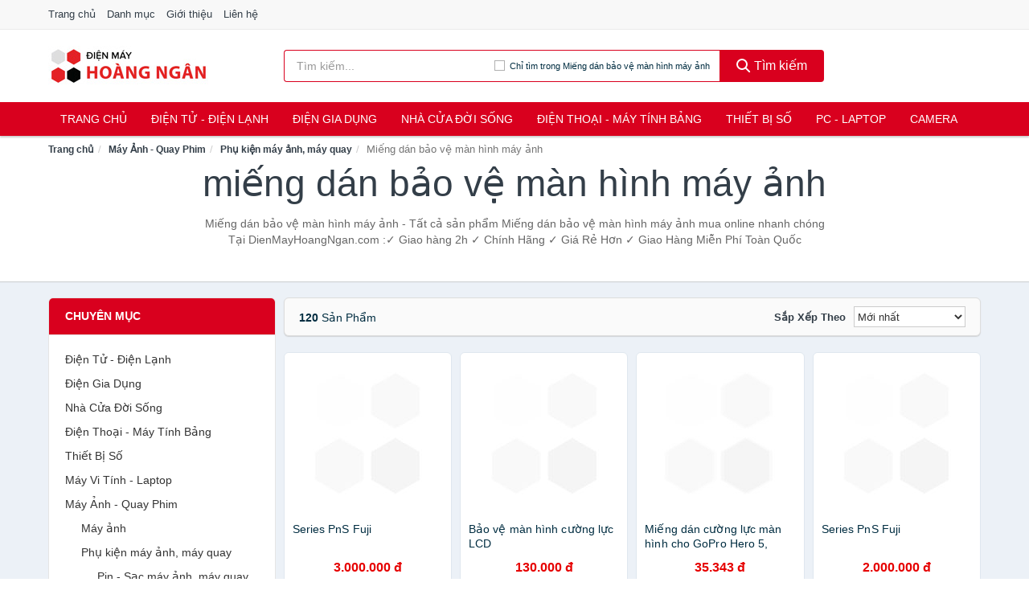

--- FILE ---
content_type: text/html; charset=UTF-8
request_url: https://dienmayhoangngan.com/mieng-dan-bao-ve-man-hinh-may-anh-20885/
body_size: 14428
content:
<!DOCTYPE html><html lang="vi"><head prefix="og: http://ogp.me/ns# fb: http://ogp.me/ns/fb# article: http://ogp.me/ns/article#"><meta charset="utf-8"><!--[if IE]><meta http-equiv='X-UA-Compatible' content='IE=edge,chrome=1'><![endif]--><meta name="viewport" content="width=device-width,minimum-scale=1,initial-scale=1"><title>Miếng dán bảo vệ màn hình máy ảnh » Giá Rẻ Hơn tại DienMayHoangNgan.com</title><meta name="description" content="Miếng dán bảo vệ màn hình máy ảnh - Tất cả sản phẩm Miếng dán bảo vệ màn hình máy ảnh mua online nhanh chóng Tại DienMayHoangNgan.com :✓ Giao hàng 2h ✓ Chính Hãng ✓ Giá Rẻ Hơn ✓ Giao Hàng Miễn Phí Toàn Quốc"><meta name="keywords" content="Miếng dán bảo vệ màn hình máy ảnh mua online nhanh chóng Tại DienMayHoangNgan.com :✓ Giao hàng 2h ✓ Chính Hãng ✓ Giá Rẻ Hơn ✓ Giao Hàng Miễn Phí Toàn Quốc"><meta name="robots" content="noodp"/><meta itemprop="name" content="Miếng dán bảo vệ màn hình máy ảnh » Giá Rẻ Hơn tại DienMayHoangNgan.com"><meta itemprop="description" content="Miếng dán bảo vệ màn hình máy ảnh - Tất cả sản phẩm Miếng dán bảo vệ màn hình máy ảnh mua online nhanh chóng Tại DienMayHoangNgan.com :✓ Giao hàng 2h ✓ Chính Hãng ✓ Giá Rẻ Hơn ✓ Giao Hàng Miễn Phí Toàn Quốc"><meta itemprop="image" content="https://salt.tikicdn.com/cache/280x280/ts/product/c4/20/ea/8572017ea7ee29289a6f85d1656a4c69.jpg"><meta name="twitter:card" content="summary"><meta name="twitter:site" content="DienMayHoangNgan.com"><meta name="twitter:title" content="Miếng dán bảo vệ màn hình máy ảnh » Giá Rẻ Hơn tại DienMayHoangNgan.com"><meta name="twitter:description" content="Miếng dán bảo vệ màn hình máy ảnh - Tất cả sản phẩm Miếng dán bảo vệ màn hình máy ảnh mua online nhanh chóng Tại DienMayHoangNgan.com :✓ Giao hàng 2h ✓ Chính Hãng ✓ Giá Rẻ Hơn ✓ Giao Hàng Miễn Phí Toàn Quốc"><meta name="twitter:creator" content="@DienMayHoangNgan"><meta name="twitter:image" content="https://salt.tikicdn.com/cache/280x280/ts/product/c4/20/ea/8572017ea7ee29289a6f85d1656a4c69.jpg"><meta property="og:title" content="Miếng dán bảo vệ màn hình máy ảnh » Giá Rẻ Hơn tại DienMayHoangNgan.com" /><meta property="og:type" content="website" /><meta property="og:url" content="https://dienmayhoangngan.com/mieng-dan-bao-ve-man-hinh-may-anh-20885/" /><meta property="og:image" content="https://salt.tikicdn.com/cache/280x280/ts/product/c4/20/ea/8572017ea7ee29289a6f85d1656a4c69.jpg" /><meta property="og:description" content="Miếng dán bảo vệ màn hình máy ảnh - Tất cả sản phẩm Miếng dán bảo vệ màn hình máy ảnh mua online nhanh chóng Tại DienMayHoangNgan.com :✓ Giao hàng 2h ✓ Chính Hãng ✓ Giá Rẻ Hơn ✓ Giao Hàng Miễn Phí Toàn Quốc" /><meta property="og:locale" content="vi_VN" /><meta property="og:site_name" content="Điện Máy Hoàng Ngân" /><meta property="fb:app_id" content="3616902755012495"/><link rel="canonical" href="https://dienmayhoangngan.com/mieng-dan-bao-ve-man-hinh-may-anh-20885/" /><link rel="apple-touch-icon" sizes="180x180" href="https://c.mgg.vn/d/dienmayhoangngan.com/img/icons/apple-touch-icon.png"><link rel="icon" type="image/png" sizes="32x32" href="https://c.mgg.vn/d/dienmayhoangngan.com/img/icons/favicon-32x32.png"><link rel="icon" type="image/png" sizes="16x16" href="https://c.mgg.vn/d/dienmayhoangngan.com/img/icons/favicon-16x16.png"><link rel="manifest" href="https://dienmayhoangngan.com/webmanifest.json"><link rel="mask-icon" href="https://c.mgg.vn/d/dienmayhoangngan.com/img/icons/safari-pinned-tab.svg" color="#d9001e"><link rel="shortcut icon" href="/favicon.ico"><meta name="apple-mobile-web-app-title" content="Điện Máy Hoàng Ngân"><meta name="application-name" content="Điện Máy Hoàng Ngân"><meta name="msapplication-TileColor" content="#d9001e"><meta name="msapplication-TileImage" content="https://c.mgg.vn/d/dienmayhoangngan.com/img/icons/mstile-144x144.png"><meta name="msapplication-config" content="https://c.mgg.vn/d/dienmayhoangngan.com/img/icons/browserconfig.xml"><meta name="theme-color" content="#d9001e"><style type="text/css">html{font-family:-apple-system,BlinkMacSystemFont,"Segoe UI",Roboto,"Helvetica Neue",Arial,"Noto Sans",sans-serif,"Apple Color Emoji","Segoe UI Emoji","Segoe UI Symbol","Noto Color Emoji";-webkit-text-size-adjust:100%;-ms-text-size-adjust:100%}body{margin:0}article,aside,details,figcaption,figure,footer,header,hgroup,main,menu,nav,section,summary{display:block}audio,canvas,progress,video{display:inline-block;vertical-align:baseline}audio:not([controls]){display:none;height:0}[hidden],template{display:none}a{background-color:transparent}a:active,a:hover{outline:0}abbr[title]{border-bottom:1px dotted}b,strong{font-weight:600}dfn{font-style:italic}h1{margin:.67em 0;font-size:2em}mark{color:#000;background:#ff0}small{font-size:80%}sub,sup{position:relative;font-size:75%;line-height:0;vertical-align:baseline}sup{top:-.5em}sub{bottom:-.25em}img{border:0}svg:not(:root){overflow:hidden}figure{margin:1em 40px}hr{height:0;-webkit-box-sizing:content-box;-moz-box-sizing:content-box;box-sizing:content-box}pre{overflow:auto}code,kbd,pre,samp{font-family:monospace,monospace;font-size:1em}button,input,optgroup,select,textarea{margin:0;font:inherit;color:inherit}button{overflow:visible}button,select{text-transform:none}button,html input[type=button],input[type=reset],input[type=submit]{-webkit-appearance:button;cursor:pointer}button[disabled],html input[disabled]{cursor:default}button::-moz-focus-inner,input::-moz-focus-inner{padding:0;border:0}input{line-height:normal}input[type=checkbox],input[type=radio]{-webkit-box-sizing:border-box;-moz-box-sizing:border-box;box-sizing:border-box;padding:0}input[type=number]::-webkit-inner-spin-button,input[type=number]::-webkit-outer-spin-button{height:auto}input[type=search]{-webkit-box-sizing:content-box;-moz-box-sizing:content-box;box-sizing:content-box;-webkit-appearance:textfield}input[type=search]::-webkit-search-cancel-button,input[type=search]::-webkit-search-decoration{-webkit-appearance:none}fieldset{padding:.35em .625em .75em;margin:0 2px;border:1px solid silver}legend{padding:0;border:0}textarea{overflow:auto}optgroup{font-weight:600}table{border-spacing:0;border-collapse:collapse}td,th{padding:0}</style><link href="https://c.mgg.vn/d/dienmayhoangngan.com/css/s1.css" rel="stylesheet"><!--[if lt IE 9]><script src="https://oss.maxcdn.com/html5shiv/3.7.3/html5shiv.min.js"></script><script src="https://oss.maxcdn.com/respond/1.4.2/respond.min.js"></script><![endif]--><script src="https://cdn.onesignal.com/sdks/OneSignalSDK.js" async=""></script><script>var OneSignal = window.OneSignal || [];OneSignal.push(function() {OneSignal.init({appId: "687eca93-3ce7-4556-8ed8-4b3ce716e4ad"});});</script></head><body itemscope="" itemtype="http://schema.org/WebPage"><div id="header-top"><header itemscope="" itemtype="http://schema.org/WPHeader"><div id="top-header" class="hidden-xs"><div class="container"><div class="row"><div class="col-sm-12"><a href="https://dienmayhoangngan.com/" title="Trang chủ">Trang chủ</a> <a href="https://dienmayhoangngan.com/danh-muc/" title="Danh mục">Danh mục</a> <a href="https://dienmayhoangngan.com/p/gioi-thieu.html" title="Giới thiệu">Giới thiệu</a> <a href="https://dienmayhoangngan.com/p/lien-he.html" title="Liên hệ">Liên hệ</a></div></div></div></div><div id="main-header"><div class="container"><div class="row"><div class="col-xs-12 col-sm-4 col-md-3"><button type="button" class="visible-xs bnam-menu is-closed" data-toggle="offcanvas" aria-label="Menu"><span class="hamb-top"></span><span class="hamb-middle"></span><span class="hamb-bottom"></span></button><a href="https://dienmayhoangngan.com/" class="logo" itemprop="headline" title="DienMayHoangNgan.com"><img data-original="https://c.mgg.vn/d/dienmayhoangngan.com/img/logo_header.jpg" class="lazy" alt="Điện Máy Hoàng Ngân" src="[data-uri]" width="auto" height="auto"><noscript><img src="https://c.mgg.vn/d/dienmayhoangngan.com/img/logo_header.jpg" alt="Điện Máy Hoàng Ngân" srcset="https://c.mgg.vn/d/dienmayhoangngan.com/img/logo_header@2x.jpg 2x"></noscript><span class="hidden" itemprop="description">Điện Máy Hoàng Ngân</span></a></div><div id="header-search" class="hidden-xs col-sm-8 col-md-7"><form method="GET" action="https://dienmayhoangngan.com/" itemprop="potentialAction" itemscope="" itemtype="http://schema.org/SearchAction"><meta itemprop="target" content="https://dienmayhoangngan.com/?s={s}"><div class="input-group form"><input type="text" name="s" class="form-control" placeholder="Tìm kiếm..." aria-label="Tìm kiếm nhãn hàng" value="" id="search-top"><span class="input-group-btn"><span class="btn search-category" data-cat='mieng-dan-bao-ve-man-hinh-may-anh-20885'>Chỉ tìm trong Miếng dán bảo vệ màn hình máy ảnh</span><button class="btn btn-search-top" type="submit"><span class="s-icon"><span class="s-icon-circle"></span><span class="s-icon-rectangle"></span></span> Tìm kiếm</button></span></div></form></div></div></div></div></header></div><div id="search-mobi" class="container visible-xs"><div class="row"><div class="col-xs-12"><form method="GET" action="https://dienmayhoangngan.com/"><div class="input-group form"><input name="s" class="search-top form-control" placeholder="Tìm kiếm..." value="" type="text" aria-label="Tìm kiếm nhãn hàng"><span class="input-group-btn"><button class="btn btn-danger btn-search-top" type="submit">Tìm kiếm</button></span></div></form></div></div></div><div id="header-nav"><div class="container"><nav id="main-nav" itemscope itemtype="http://schema.org/SiteNavigationElement" aria-label="Main navigation"><ul class="menu"><li><a href="https://dienmayhoangngan.com/" title="Trang chủ">Trang chủ</a></li><li class="dropdown"><a href="https://dienmayhoangngan.com/dien-tu-dien-lanh-4844/" title="Điện Tử - Điện Lạnh">Điện Tử - Điện Lạnh</a><ul class="dropdown-menu"><li><a href="https://dienmayhoangngan.com/tivi-5638/" title="Tivi">Tivi</a></li><li><a href="https://dienmayhoangngan.com/am-thanh-phu-kien-tivi-27191/" title="Âm thanh & Phụ kiện Tivi">Âm thanh & Phụ kiện Tivi</a></li><li><a href="https://dienmayhoangngan.com/may-giat-4485/" title="Máy giặt">Máy giặt</a></li><li><a href="https://dienmayhoangngan.com/may-say-quan-ao-4486/" title="Máy sấy quần áo">Máy sấy quần áo</a></li><li><a href="https://dienmayhoangngan.com/may-rua-chen-4487/" title="Máy rửa chén">Máy rửa chén</a></li><li><a href="https://dienmayhoangngan.com/may-lanh-may-dieu-hoa-4488/" title="Máy lạnh - Máy điều hòa">Máy lạnh - Máy điều hòa</a></li><li><a href="https://dienmayhoangngan.com/may-nuoc-nong-4489/" title="Máy nước nóng">Máy nước nóng</a></li><li><a href="https://dienmayhoangngan.com/tu-lanh-2951/" title="Tủ lạnh">Tủ lạnh</a></li><li><a href="https://dienmayhoangngan.com/tu-dong-tu-mat-4491/" title="Tủ đông - Tủ mát">Tủ đông - Tủ mát</a></li><li><a href="https://dienmayhoangngan.com/tu-uop-ruou-4492/" title="Tủ ướp rượu">Tủ ướp rượu</a></li><li><a href="https://dienmayhoangngan.com/phu-kien-dien-lanh-8697/" title="Phụ kiện điện lạnh">Phụ kiện điện lạnh</a></li></ul></li><li class="dropdown o-col"><a href="https://dienmayhoangngan.com/dien-gia-dung-2505/" title="Điện Gia Dụng">Điện Gia Dụng</a><ul class="dropdown-menu"><li><a href="https://dienmayhoangngan.com/do-dung-nha-bep-2507/" title="Đồ dùng nhà bếp">Đồ dùng nhà bếp</a></li><li><a href="https://dienmayhoangngan.com/thiet-bi-gia-dinh-2569/" title="Thiết bị gia đình">Thiết bị gia đình</a></li></ul></li><li class="dropdown"><a href="https://dienmayhoangngan.com/nha-cua-doi-song-2506/" title="Nhà Cửa Đời Sống">Nhà Cửa Đời Sống</a><ul class="dropdown-menu"><li><a href="https://dienmayhoangngan.com/nha-bep-2574/" title="Dụng cụ nhà bếp">Dụng cụ nhà bếp</a></li><li><a href="https://dienmayhoangngan.com/phong-an-2577/" title="Đồ dùng phòng ăn">Đồ dùng phòng ăn</a></li><li><a href="https://dienmayhoangngan.com/do-dung-phong-ngu-8936/" title="Đồ dùng phòng ngủ">Đồ dùng phòng ngủ</a></li><li><a href="https://dienmayhoangngan.com/noi-that-2773/" title="Nội thất">Nội thất</a></li><li><a href="https://dienmayhoangngan.com/trang-tri-nha-cua-2596/" title="Trang trí nhà cửa">Trang trí nhà cửa</a></li><li><a href="https://dienmayhoangngan.com/den-thiet-bi-chieu-sang-2638/" title="Đèn & thiết bị chiếu sáng">Đèn & thiết bị chiếu sáng</a></li><li><a href="https://dienmayhoangngan.com/ngoai-troi-san-vuon-2846/" title="Ngoài trời & sân vườn">Ngoài trời & sân vườn</a></li><li><a href="https://dienmayhoangngan.com/do-dung-va-thiet-bi-nha-tam-2589/" title="Đồ dùng và thiết bị nhà tắm">Đồ dùng và thiết bị nhà tắm</a></li><li><a href="https://dienmayhoangngan.com/sua-chua-nha-cua-2597/" title="Sửa chữa nhà cửa">Sửa chữa nhà cửa</a></li><li><a href="https://dienmayhoangngan.com/nhac-cu-10691/" title="Nhạc cụ">Nhạc cụ</a></li><li><a href="https://dienmayhoangngan.com/hoa-tuoi-va-cay-canh-19475/" title="Hoa tươi và cây cảnh">Hoa tươi và cây cảnh</a></li><li><a href="https://dienmayhoangngan.com/thiet-bi-dieu-khien-thong-minh-21115/" title="Thiết bị điều khiển thông minh">Thiết bị điều khiển thông minh</a></li><li><a href="https://dienmayhoangngan.com/dung-cu-diet-chuot-con-trung-23627/" title="Dụng cụ diệt chuột, côn trùng">Dụng cụ diệt chuột, côn trùng</a></li><li><a href="https://dienmayhoangngan.com/pin-va-dung-cu-sac-pin-23635/" title="Pin và dụng cụ sạc pin">Pin và dụng cụ sạc pin</a></li><li><a href="https://dienmayhoangngan.com/o-cam-dien-2644/" title="Ổ cắm điện">Ổ cắm điện</a></li><li><a href="https://dienmayhoangngan.com/dung-cu-ve-sinh-23641/" title="Dụng cụ vệ sinh">Dụng cụ vệ sinh</a></li><li><a href="https://dienmayhoangngan.com/phu-kien-giat-ui-23667/" title="Phụ kiện giặt ủi">Phụ kiện giặt ủi</a></li><li><a href="https://dienmayhoangngan.com/bao-ve-nha-cua-23669/" title="Bảo vệ nhà cửa">Bảo vệ nhà cửa</a></li><li><a href="https://dienmayhoangngan.com/do-tho-cung-23677/" title="Đồ thờ cúng">Đồ thờ cúng</a></li><li><a href="https://dienmayhoangngan.com/vat-pham-phong-thuy-6471/" title="Vật phẩm phong thủy">Vật phẩm phong thủy</a></li><li><a href="https://dienmayhoangngan.com/on-ap-bien-ap-12477/" title="Ổn áp, biến áp">Ổn áp, biến áp</a></li></ul></li><li class="dropdown o-col"><a href="https://dienmayhoangngan.com/dien-thoai-may-tinh-bang-2412/" title="Điện Thoại - Máy Tính Bảng">Điện Thoại - Máy Tính Bảng</a><ul class="dropdown-menu"><li><a href="https://dienmayhoangngan.com/dien-thoai-smartphone-2418/" title="Điện thoại Smartphone">Điện thoại Smartphone</a></li><li><a href="https://dienmayhoangngan.com/may-tinh-bang-2417/" title="Máy tính bảng">Máy tính bảng</a></li><li><a href="https://dienmayhoangngan.com/may-doc-sach-29479/" title="Máy đọc sách">Máy đọc sách</a></li><li><a href="https://dienmayhoangngan.com/dien-thoai-pho-thong-2419/" title="Điện thoại phổ thông">Điện thoại phổ thông</a></li><li><a href="https://dienmayhoangngan.com/dien-thoai-ban-8684/" title="Điện thoại bàn">Điện thoại bàn</a></li></ul></li><li class="dropdown o-col"><a href="https://dienmayhoangngan.com/thiet-bi-so-2438/" title="Thiết Bị Số">Thiết Bị Số</a><ul class="dropdown-menu"><li><a href="https://dienmayhoangngan.com/thiet-bi-am-thanh-va-phu-kien-8838/" title="Thiết bị âm thanh và phụ kiện">Thiết bị âm thanh và phụ kiện</a></li><li><a href="https://dienmayhoangngan.com/thiet-bi-choi-game-va-phu-kien-3290/" title="Thiết bị chơi game và phụ kiện">Thiết bị chơi game và phụ kiện</a></li><li><a href="https://dienmayhoangngan.com/thiet-bi-deo-thong-minh-va-phu-kien-8662/" title="Thiết bị đeo thông minh và phụ kiện">Thiết bị đeo thông minh và phụ kiện</a></li><li><a href="https://dienmayhoangngan.com/thiet-bi-thong-minh-va-linh-kien-dien-tu-29055/" title="Thiết bị thông minh và linh kiện điện tử">Thiết bị thông minh và linh kiện điện tử</a></li><li><a href="https://dienmayhoangngan.com/phu-kien-dien-thoai-va-may-tinh-bang-8837/" title="Phụ kiện điện thoại và máy tính bảng">Phụ kiện điện thoại và máy tính bảng</a></li><li><a href="https://dienmayhoangngan.com/phu-kien-may-tinh-va-laptop-29293/" title="Phụ kiện máy tính và Laptop">Phụ kiện máy tính và Laptop</a></li></ul></li><li class="dropdown o-col"><a href="https://dienmayhoangngan.com/may-vi-tinh-laptop-2469/" title="Máy Vi Tính - Laptop">PC - Laptop</a><ul class="dropdown-menu"><li><a href="https://dienmayhoangngan.com/laptop-8718/" title="Laptop">Laptop</a></li><li><a href="https://dienmayhoangngan.com/pc-may-tinh-bo-8716/" title="PC - Máy Tính Bộ">PC - Máy Tính Bộ</a></li><li><a href="https://dienmayhoangngan.com/thiet-bi-luu-tru-8683/" title="Thiết bị lưu trữ">Thiết bị lưu trữ</a></li><li><a href="https://dienmayhoangngan.com/thiet-bi-mang-3286/" title="Thiết bị mạng">Thiết bị mạng</a></li><li><a href="https://dienmayhoangngan.com/linh-kien-phu-kien-may-tinh-8752/" title="Linh kiện máy tính, phụ kiện máy tính">Linh kiện máy tính, phụ kiện máy tính</a></li><li><a href="https://dienmayhoangngan.com/thiet-bi-van-phong-thiet-bi-ngoai-vi-13507/" title="Thiết bị văn phòng - Thiết bị ngoại vi">Thiết bị văn phòng - Thiết bị ngoại vi</a></li></ul></li><li class="dropdown o-col"><a href="https://dienmayhoangngan.com/may-anh-quay-phim-2424/" title="Máy Ảnh - Quay Phim">Camera</a><ul class="dropdown-menu"><li><a href="https://dienmayhoangngan.com/may-anh-29429/" title="Máy ảnh">Máy ảnh</a></li><li><a href="https://dienmayhoangngan.com/phu-kien-may-anh-may-quay-2441/" title="Phụ kiện máy ảnh, máy quay">Phụ kiện máy ảnh, máy quay</a></li><li><a href="https://dienmayhoangngan.com/balo-tui-dung-bao-da-2463/" title="Balo - Túi đựng - Bao da">Balo - Túi đựng - Bao da</a></li><li><a href="https://dienmayhoangngan.com/ong-kinh-ong-ngam-29417/" title="Ống kính, ống ngắm">Ống kính, ống ngắm</a></li><li><a href="https://dienmayhoangngan.com/ong-kinh-lens-may-anh-3380/" title="Ống kính (Lens)">Ống kính (Lens)</a></li><li><a href="https://dienmayhoangngan.com/thiet-bi-anh-sang-29437/" title="Thiết bị ánh sáng">Thiết bị ánh sáng</a></li><li><a href="https://dienmayhoangngan.com/thiet-bi-quay-phim-29445/" title="Thiết bị quay phim">Thiết bị quay phim</a></li><li><a href="https://dienmayhoangngan.com/camera-giam-sat-4700/" title="Camera giám sát">Camera giám sát</a></li><li><a href="https://dienmayhoangngan.com/may-bay-camera-va-phu-kien-8670/" title="Máy bay camera và phụ kiện">Máy bay camera và phụ kiện</a></li><li><a href="https://dienmayhoangngan.com/camera-hanh-trinh-action-camera-va-phu-kien-29457/" title="Camera hành trình - Action camera và phụ kiện">Camera hành trình - Action camera và phụ kiện</a></li></ul></li></ul></nav></div></div><div class="overlay"></div><script type="application/ld+json">{"@context":"http://schema.org","@type":"BreadcrumbList","itemListElement":[{"@type":"ListItem","position":1,"item":{"@id":"https://dienmayhoangngan.com/","name":"Điện Máy Hoàng Ngân"}},{"@type":"ListItem","position":2,"item":{"@id":"https://dienmayhoangngan.com/may-anh-quay-phim-1801/","name":"Máy Ảnh - Quay Phim"}},{"@type":"ListItem","position":3,"item":{"@id":"https://dienmayhoangngan.com/phu-kien-may-anh-may-quay-1818/","name":"Phụ kiện máy ảnh, máy quay"}},{"@type":"ListItem","position":4,"item":{"@id":"https://dienmayhoangngan.com/mieng-dan-bao-ve-man-hinh-may-anh-20885/","name":"Miếng dán bảo vệ màn hình máy ảnh"}}]}</script><div id="breadcrumb"><div class="container"><ol class="breadcrumb"><li><a href="https://dienmayhoangngan.com/" title="Trang chủ Điện Máy Hoàng Ngân">Trang chủ</a></li><li><a href="https://dienmayhoangngan.com/may-anh-quay-phim-1801/" title="Máy Ảnh - Quay Phim">Máy Ảnh - Quay Phim</a></li><li><a href="https://dienmayhoangngan.com/phu-kien-may-anh-may-quay-1818/" title="Phụ kiện máy ảnh, máy quay">Phụ kiện máy ảnh, máy quay</a></li><li class="active hidden-xs">Miếng dán bảo vệ màn hình máy ảnh</li></ol></div></div><main><div id="main_head" class="box-shadow"><div class="container"><div class="row text-center"><h1 class="page-title">Miếng dán bảo vệ màn hình máy ảnh</h1><div class="page-desc col-xs-12 col-xs-offset-0 col-sm-10 col-sm-offset-1 col-md-8 col-md-offset-2">Miếng dán bảo vệ màn hình máy ảnh - Tất cả sản phẩm Miếng dán bảo vệ màn hình máy ảnh mua online nhanh chóng Tại DienMayHoangNgan.com :✓ Giao hàng 2h ✓ Chính Hãng ✓ Giá Rẻ Hơn ✓ Giao Hàng Miễn Phí Toàn Quốc</div></div></div></div><div id="main" class="container"><div class="row"><div id="bn_l" class="hidden-xs col-sm-3"><aside class="sidebar sidebar-left"><div class="widget widget-product-cat"><h2 class="widget-title">Chuyên mục</h2><div class="widget-content"><ul><li><a href="https://dienmayhoangngan.com/dien-tu-dien-lanh-4844/" title="Điện Tử - Điện Lạnh">Điện Tử - Điện Lạnh</a></li><li><a href="https://dienmayhoangngan.com/dien-gia-dung-2505/" title="Điện Gia Dụng">Điện Gia Dụng</a></li><li><a href="https://dienmayhoangngan.com/nha-cua-doi-song-2506/" title="Nhà Cửa Đời Sống">Nhà Cửa Đời Sống</a></li><li><a href="https://dienmayhoangngan.com/dien-thoai-may-tinh-bang-2412/" title="Điện Thoại - Máy Tính Bảng">Điện Thoại - Máy Tính Bảng</a></li><li><a href="https://dienmayhoangngan.com/thiet-bi-so-2438/" title="Thiết Bị Số">Thiết Bị Số</a></li><li><a href="https://dienmayhoangngan.com/may-vi-tinh-laptop-2469/" title="Máy Vi Tính - Laptop">Máy Vi Tính - Laptop</a></li><li><a href="https://dienmayhoangngan.com/may-anh-quay-phim-2424/" title="Máy Ảnh - Quay Phim">Máy Ảnh - Quay Phim</a><ul><li><a href="https://dienmayhoangngan.com/may-anh-29429/" title="Máy ảnh">Máy ảnh</a></li><li><a href="https://dienmayhoangngan.com/phu-kien-may-anh-may-quay-2441/" title="Phụ kiện máy ảnh, máy quay">Phụ kiện máy ảnh, máy quay</a><ul><li><a href="https://dienmayhoangngan.com/pin-sac-may-anh-may-quay-3285/" title="Pin - Sạc máy ảnh, máy quay">Pin - Sạc máy ảnh, máy quay</a></li><li><a href="https://dienmayhoangngan.com/dung-cu-ve-sinh-may-anh-20883/" title="Dụng cụ vệ sinh máy ảnh">Dụng cụ vệ sinh máy ảnh</a></li><li><a href="https://dienmayhoangngan.com/phu-kien-may-anh-may-quay-khac-8677/" title="Phụ kiện máy ảnh, máy quay khác">Phụ kiện máy ảnh, máy quay khác</a></li><li><a href="https://dienmayhoangngan.com/mieng-dan-bao-ve-man-hinh-may-anh-20885/" class="active" title="Miếng dán bảo vệ màn hình máy ảnh">Miếng dán bảo vệ màn hình máy ảnh</a><ul></ul></li><li><a href="https://dienmayhoangngan.com/kinh-loc-filter-2464/" title="Kính lọc - Filter">Kính lọc - Filter</a></li><li><a href="https://dienmayhoangngan.com/dieu-khien-tu-xa-29381/" title="Điều khiển từ xa">Điều khiển từ xa</a></li><li><a href="https://dienmayhoangngan.com/phu-kien-cho-ong-kinh-29379/" title="Phụ kiện cho ống kính">Phụ kiện cho ống kính</a></li><li><a href="https://dienmayhoangngan.com/adapter-ngam-chuyen-20887/" title="Adapter - Ngàm chuyển">Adapter - Ngàm chuyển</a></li><li><a href="https://dienmayhoangngan.com/lens-hood-20889/" title="Lens hood">Lens hood</a></li><li><a href="https://dienmayhoangngan.com/gimbal-29383/" title="Gimbal">Gimbal</a></li><li><a href="https://dienmayhoangngan.com/nap-ong-kinh-29385/" title="Nắp ống kính">Nắp ống kính</a></li><li><a href="https://dienmayhoangngan.com/ngam-gan-may-quay-tren-nguoi-29387/" title="Ngàm gắn máy quay trên người">Ngàm gắn máy quay trên người</a></li><li><a href="https://dienmayhoangngan.com/tui-hut-am-cho-may-anh-may-quay-29389/" title="Túi hút ẩm cho máy ảnh, máy quay">Túi hút ẩm cho máy ảnh, máy quay</a></li><li><a href="https://dienmayhoangngan.com/chan-may-anh-monopod-tripod-3301/" title="Chân Máy Ảnh, Monopod, Tripod">Chân Máy Ảnh, Monopod, Tripod</a></li><li><a href="https://dienmayhoangngan.com/the-nho-may-anh-2462/" title="Thẻ nhớ máy ảnh">Thẻ nhớ máy ảnh</a></li><li><a href="https://dienmayhoangngan.com/thiet-bi-rua-anh-29395/" title="Thiết bị rửa ảnh">Thiết bị rửa ảnh</a></li><li><a href="https://dienmayhoangngan.com/film-may-anh-29397/" title="Film máy ảnh">Film máy ảnh</a></li><li><a href="https://dienmayhoangngan.com/thiet-bi-phong-toi-29399/" title="Thiết bị phòng tối">Thiết bị phòng tối</a></li></ul></li><li><a href="https://dienmayhoangngan.com/balo-tui-dung-bao-da-2463/" title="Balo - Túi đựng - Bao da">Balo - Túi đựng - Bao da</a></li><li><a href="https://dienmayhoangngan.com/ong-kinh-ong-ngam-29417/" title="Ống kính, ống ngắm">Ống kính, ống ngắm</a></li><li><a href="https://dienmayhoangngan.com/ong-kinh-lens-may-anh-3380/" title="Ống kính (Lens)">Ống kính (Lens)</a></li><li><a href="https://dienmayhoangngan.com/thiet-bi-anh-sang-29437/" title="Thiết bị ánh sáng">Thiết bị ánh sáng</a></li><li><a href="https://dienmayhoangngan.com/thiet-bi-quay-phim-29445/" title="Thiết bị quay phim">Thiết bị quay phim</a></li><li><a href="https://dienmayhoangngan.com/camera-giam-sat-4700/" title="Camera giám sát">Camera giám sát</a></li><li><a href="https://dienmayhoangngan.com/may-bay-camera-va-phu-kien-8670/" title="Máy bay camera và phụ kiện">Máy bay camera và phụ kiện</a></li><li><a href="https://dienmayhoangngan.com/camera-hanh-trinh-action-camera-va-phu-kien-29457/" title="Camera hành trình - Action camera và phụ kiện">Camera hành trình - Action camera và phụ kiện</a></li></ul></li></ul></div></div><div class="widget widget-product-brand"><h2 class="widget-title">Nhãn hàng</h2><div class="widget-content"><div id="widget_search_brand"><input type="text" class="form-control" aria-label="Tìm Nhãn hàng"></div><ul id="widget_brands"><li><a href="?nhan-hang=oem" title="Miếng dán bảo vệ màn hình máy ảnh nhãn hàng OEM"><span></span>OEM</a></li><li><a href="?nhan-hang=puluz" title="Miếng dán bảo vệ màn hình máy ảnh nhãn hàng Puluz"><span></span>Puluz</a></li><li><a href="?nhan-hang=cuely" title="Miếng dán bảo vệ màn hình máy ảnh nhãn hàng Cuely"><span></span>Cuely</a></li><li><a href="?nhan-hang=gor" title="Miếng dán bảo vệ màn hình máy ảnh nhãn hàng Gor"><span></span>Gor</a></li><li><a href="?nhan-hang=sunnylife" title="Miếng dán bảo vệ màn hình máy ảnh nhãn hàng Sunnylife"><span></span>Sunnylife</a></li><li><a href="?nhan-hang=telesin" title="Miếng dán bảo vệ màn hình máy ảnh nhãn hàng Telesin"><span></span>Telesin</a></li></ul></div></div><div class="widget widget-filter-price hide"><h2 class="widget-title title14">Giá</h2><div class="widget-content"><div class="range-filter"><div id="slider-range"></div><form id="loc_gia" class="text-center" action="https://dienmayhoangngan.com/mieng-dan-bao-ve-man-hinh-may-anh-20885/" method="GET"><div id="amount"></div><div style="padding-top: 10px"><button class="btn-filter">Lọc giá</button></div></form></div></div></div></aside></div><div id="bn_r" class="col-xs-12 col-sm-9"><section class="product-box"><div id="product_filter" class="box-shadow"><div id="box_count_product"><strong>120</strong> sản phẩm</div><div class="box_filter pull-right"><form class="form-inline" method="GET"><label>Sắp xếp theo </label><select class="form-control" name="sap-xep" aria-label="Sắp xếp"><option value="moi-nhat">Mới nhất</option><option value="gia-tang">Giá từ thấp đến cao</option><option value="gia-giam">Giá từ cao đến thấp</option></select></form></div></div><div class="product-list row"><div class="col-xs-6 col-sm-4 col-md-3 ip jdxqn"fumdbr="33SDG2Te303030T2e3030D3V0XQ"><a href="https://dienmayhoangngan.com/series-pns-fuji-nti273993150.html" title="Series PnS Fuji"><div><img src="https://c.mgg.vn/d/dienmayhoangngan.com/img/no-pro.jpg" alt="img"><img data-original="https://salt.tikicdn.com/cache/200x200/ts/product/4b/28/1c/f291cce46a3314213a5be4a35ef14b19.png" class="lazy bn-abg" src="https://c.mgg.vn/d/dienmayhoangngan.com/img/no-pro.jpg" alt="Series PnS Fuji"><noscript><img src="https://salt.tikicdn.com/cache/200x200/ts/product/4b/28/1c/f291cce46a3314213a5be4a35ef14b19.png"></noscript></div><span>Series PnS Fuji</span><span>6.638.518 đ</span></a></div><div class="col-xs-6 col-sm-4 col-md-3 ip jdxqn"fumdbr="31XG3RJ3K302KJeJ30O3Z030"><a href="https://dienmayhoangngan.com/bao-ve-man-hinh-cuong-luc-lcd-nti7818650.html" title="Bảo vệ màn hình cường lực LCD"><div><img src="https://c.mgg.vn/d/dienmayhoangngan.com/img/no-pro.jpg" alt="img"><img data-original="https://salt.tikicdn.com/cache/200x200/ts/product/5f/14/4b/2679574ba3f3829b3f386a1866832c07.jpg" class="lazy bn-abg" src="https://c.mgg.vn/d/dienmayhoangngan.com/img/no-pro.jpg" alt="Bảo vệ màn hình cường lực LCD"><noscript><img src="https://salt.tikicdn.com/cache/200x200/ts/product/5f/14/4b/2679574ba3f3829b3f386a1866832c07.jpg"></noscript></div><span>Bảo vệ màn hình cường lực LCD</span><span>1.355.284 đ</span></a></div><div class="col-xs-6 col-sm-4 col-md-3 ip jdxqn"fumdbr="3335G2eA333Z43D3UOVGR"><a href="https://dienmayhoangngan.com/mieng-dan-cuong-luc-man-hinh-cho-nti215472568.html" title="Miếng dán cường lực màn hình cho GoPro Hero 5, GoPro Hero 6, GoPro Hero 7, GoPro new Hero 2018"><div><img src="https://c.mgg.vn/d/dienmayhoangngan.com/img/no-pro.jpg" alt="img"><img data-original="https://salt.tikicdn.com/cache/200x200/ts/product/18/1d/d5/1ee045f9254e313fa9903921a2aefc5a.jpg" class="lazy bn-abg" src="https://c.mgg.vn/d/dienmayhoangngan.com/img/no-pro.jpg" alt="Miếng dán cường lực màn hình cho GoPro Hero 5, GoPro Hero 6, GoPro Hero 7, GoPro new Hero 2018"><noscript><img src="https://salt.tikicdn.com/cache/200x200/ts/product/18/1d/d5/1ee045f9254e313fa9903921a2aefc5a.jpg"></noscript></div><span>Miếng dán cường lực màn hình cho GoPro Hero 5, GoPro Hero 6, GoPro Hero 7, GoPro new Hero 2018</span><span>61.590 đ</span></a></div><div class="col-xs-6 col-sm-4 col-md-3 ip jdxqn"fumdbr="322Oe3030G30I2UeC30303W0"><a href="https://dienmayhoangngan.com/series-pns-fuji-nti263441586.html" title="Series PnS Fuji"><div><img src="https://c.mgg.vn/d/dienmayhoangngan.com/img/no-pro.jpg" alt="img"><img data-original="https://salt.tikicdn.com/cache/200x200/ts/product/c9/92/27/759b149c5fc4126038ac5b4369ecce7a.png" class="lazy bn-abg" src="https://c.mgg.vn/d/dienmayhoangngan.com/img/no-pro.jpg" alt="Series PnS Fuji"><noscript><img src="https://salt.tikicdn.com/cache/200x200/ts/product/c9/92/27/759b149c5fc4126038ac5b4369ecce7a.png"></noscript></div><span>Series PnS Fuji</span><span>18.250.855 đ</span></a></div><div class="col-xs-6 col-sm-4 col-md-3 ip jdxqn"fumdbr="X39L2eM3YR030R3KF0W"><a href="https://dienmayhoangngan.com/dan-kinh-cuong-luc-2-mat-danh-nti253365223.html" title="Bộ dán kính cường lực 2 mặt dành cho Gopro Max"><div><img src="https://c.mgg.vn/d/dienmayhoangngan.com/img/no-pro.jpg" alt="img"><img data-original="https://salt.tikicdn.com/cache/200x200/ts/product/a9/6b/47/335760dd9517385024866afaac35ca53.jpg" class="lazy bn-abg" src="https://c.mgg.vn/d/dienmayhoangngan.com/img/no-pro.jpg" alt="Bộ dán kính cường lực 2 mặt dành cho Gopro Max"><noscript><img src="https://salt.tikicdn.com/cache/200x200/ts/product/a9/6b/47/335760dd9517385024866afaac35ca53.jpg"></noscript></div><span>Bộ dán kính cường lực 2 mặt dành cho Gopro Max</span><span>90.968 đ</span></a></div><div class="col-xs-6 col-sm-4 col-md-3 ip jdxqn"fumdbr="323N02e303T03YZ0A"><a href="https://dienmayhoangngan.com/mieng-dan-cuong-luc-sieu-dinh-nti182847315.html" title="MIẾNG DÁN CƯỜNG LỰC SIÊU DÍNH 0785"><div><img src="https://c.mgg.vn/d/dienmayhoangngan.com/img/no-pro.jpg" alt="img"><img data-original="https://salt.tikicdn.com/cache/200x200/ts/product/3d/89/a0/cffe6f5aef390b209d5922c9023cfb78.jpg" class="lazy bn-abg" src="https://c.mgg.vn/d/dienmayhoangngan.com/img/no-pro.jpg" alt="MIẾNG DÁN CƯỜNG LỰC SIÊU DÍNH 0785"><noscript><img src="https://salt.tikicdn.com/cache/200x200/ts/product/3d/89/a0/cffe6f5aef390b209d5922c9023cfb78.jpg"></noscript></div><span>MIẾNG DÁN CƯỜNG LỰC SIÊU DÍNH 0785</span><span>79.225 đ</span></a></div><div class="col-xs-6 col-sm-4 col-md-3 ip jdxqn"fumdbr="3PG830Z2eX30VLJ3030"><a href="https://dienmayhoangngan.com/dan-bao-ve-camera-danh-cho-nti249670371.html" title="Dán bảo vệ Camera dành cho Xiaomi 13/13 Pro cường lực 9H"><div><img src="https://c.mgg.vn/d/dienmayhoangngan.com/img/no-pro.jpg" alt="img"><img data-original="https://salt.tikicdn.com/cache/200x200/ts/product/8c/36/d7/b6c299005b90dbac894a9b72d04fdce1.jpg" class="lazy bn-abg" src="https://c.mgg.vn/d/dienmayhoangngan.com/img/no-pro.jpg" alt="Dán bảo vệ Camera dành cho Xiaomi 13/13 Pro cường lực 9H"><noscript><img src="https://salt.tikicdn.com/cache/200x200/ts/product/8c/36/d7/b6c299005b90dbac894a9b72d04fdce1.jpg"></noscript></div><span>Dán bảo vệ Camera dành cho Xiaomi 13/13 Pro cường lực 9H</span><span>654.691 đ</span></a></div><div class="col-xs-6 col-sm-4 col-md-3 ip jdxqn"fumdbr="FIJ35YR302e30QH3U030"><a href="https://dienmayhoangngan.com/gopro-10-gopro-9-bo-dan-man-hinh-nti144369255.html" title="Gopro 10 Gopro 9 Bộ Dán Màn Hình Cường Lực Bảo Vệ"><div><img src="https://c.mgg.vn/d/dienmayhoangngan.com/img/no-pro.jpg" alt="img"><img data-original="https://salt.tikicdn.com/cache/200x200/ts/product/c9/d1/cf/7e6c715aa8218c7d7eca345b32c52d56.jpg" class="lazy bn-abg" src="https://c.mgg.vn/d/dienmayhoangngan.com/img/no-pro.jpg" alt="Gopro 10 Gopro 9 Bộ Dán Màn Hình Cường Lực Bảo Vệ"><noscript><img src="https://salt.tikicdn.com/cache/200x200/ts/product/c9/d1/cf/7e6c715aa8218c7d7eca345b32c52d56.jpg"></noscript></div><span>Gopro 10 Gopro 9 Bộ Dán Màn Hình Cường Lực Bảo Vệ</span><span>109.306 đ</span></a></div><div class="col-xs-6 col-sm-4 col-md-3 ip jdxqn"fumdbr="BY313K92Ne3930E3A0"><a href="https://dienmayhoangngan.com/kep-choi-dan-tuong-sieu-chac-nti216852647.html" title="Kẹp Chổi Dán Tường Siêu Chắc Siêu Tiện Lợi"><div><img src="https://c.mgg.vn/d/dienmayhoangngan.com/img/no-pro.jpg" alt="img"><img data-original="https://salt.tikicdn.com/cache/200x200/ts/product/14/a3/8a/6f60d1499908cce624066c6c05509ca9.jpg" class="lazy bn-abg" src="https://c.mgg.vn/d/dienmayhoangngan.com/img/no-pro.jpg" alt="Kẹp Chổi Dán Tường Siêu Chắc Siêu Tiện Lợi"><noscript><img src="https://salt.tikicdn.com/cache/200x200/ts/product/14/a3/8a/6f60d1499908cce624066c6c05509ca9.jpg"></noscript></div><span>Kẹp Chổi Dán Tường Siêu Chắc Siêu Tiện Lợi</span><span>144.495 đ</span></a></div><div class="col-xs-6 col-sm-4 col-md-3 ip jdxqn"fumdbr="3X13I92eO393Q03P0"><a href="https://dienmayhoangngan.com/kep-choi-dan-tuong-sieu-chac-nti217171863.html" title="Kẹp Chổi Dán Tường Siêu Chắc Siêu Tiện Lợi"><div><img src="https://c.mgg.vn/d/dienmayhoangngan.com/img/no-pro.jpg" alt="img"><img data-original="https://salt.tikicdn.com/cache/200x200/ts/product/14/a3/8a/9f551ff73b39d485099fc3a173a3c086.jpg" class="lazy bn-abg" src="https://c.mgg.vn/d/dienmayhoangngan.com/img/no-pro.jpg" alt="Kẹp Chổi Dán Tường Siêu Chắc Siêu Tiện Lợi"><noscript><img src="https://salt.tikicdn.com/cache/200x200/ts/product/14/a3/8a/9f551ff73b39d485099fc3a173a3c086.jpg"></noscript></div><span>Kẹp Chổi Dán Tường Siêu Chắc Siêu Tiện Lợi</span><span>208.076 đ</span></a></div><div class="col-xs-6 col-sm-4 col-md-3 ip jdxqn"fumdbr="JTI37392PeXU3B03030"><a href="https://dienmayhoangngan.com/mieng-dan-cuong-luc-cho-fujifilm-nti195723012.html" title="Miếng dán cường lực cho Fujifilm XT-4"><div><img src="https://c.mgg.vn/d/dienmayhoangngan.com/img/no-pro.jpg" alt="img"><img data-original="https://salt.tikicdn.com/cache/200x200/ts/product/1f/42/32/ab73ecf735a59294b2518c300e6277ee.jpg" class="lazy bn-abg" src="https://c.mgg.vn/d/dienmayhoangngan.com/img/no-pro.jpg" alt="Miếng dán cường lực cho Fujifilm XT-4"><noscript><img src="https://salt.tikicdn.com/cache/200x200/ts/product/1f/42/32/ab73ecf735a59294b2518c300e6277ee.jpg"></noscript></div><span>Miếng dán cường lực cho Fujifilm XT-4</span><span>801.627 đ</span></a></div><div class="col-xs-6 col-sm-4 col-md-3 ip jdxqn"fumdbr="3335EFH2e333Q4O33Z"><a href="https://dienmayhoangngan.com/mieng-dan-cuong-luc-chong-xuoc-nti215538333.html" title="Miếng dán cường lực chống xước màn hình GoPro Hero 9, GoPro Hero 10, GoPro Hero 11, GoPro Hero 12"><div><img src="https://c.mgg.vn/d/dienmayhoangngan.com/img/no-pro.jpg" alt="img"><img data-original="https://salt.tikicdn.com/cache/200x200/ts/product/26/07/27/00f53ec53c9bbbd8d00bdfa26e9b0a63.jpg" class="lazy bn-abg" src="https://c.mgg.vn/d/dienmayhoangngan.com/img/no-pro.jpg" alt="Miếng dán cường lực chống xước màn hình GoPro Hero 9, GoPro Hero 10, GoPro Hero 11, GoPro Hero 12"><noscript><img src="https://salt.tikicdn.com/cache/200x200/ts/product/26/07/27/00f53ec53c9bbbd8d00bdfa26e9b0a63.jpg"></noscript></div><span>Miếng dán cường lực chống xước màn hình GoPro Hero 9, GoPro Hero 10, GoPro Hero 11, GoPro Hero 12</span><span>303.418 đ</span></a></div><div class="col-xs-6 col-sm-4 col-md-3 ip jdxqn"fumdbr="3439S2e30R3N030ZE"><a href="https://dienmayhoangngan.com/kinh-cuong-luc-cho-canon-eos-rp-nti195723017.html" title="Kính cường lực cho Canon EOS RP"><div><img src="https://c.mgg.vn/d/dienmayhoangngan.com/img/no-pro.jpg" alt="img"><img data-original="https://salt.tikicdn.com/cache/200x200/ts/product/c4/26/a4/d4c43b56fb940d21ca911c3484f5b7a3.jpg" class="lazy bn-abg" src="https://c.mgg.vn/d/dienmayhoangngan.com/img/no-pro.jpg" alt="Kính cường lực cho Canon EOS RP"><noscript><img src="https://salt.tikicdn.com/cache/200x200/ts/product/c4/26/a4/d4c43b56fb940d21ca911c3484f5b7a3.jpg"></noscript></div><span>Kính cường lực cho Canon EOS RP</span><span>204.475 đ</span></a></div><div class="col-xs-6 col-sm-4 col-md-3 ip jdxqn"fumdbr="3QA13TN02e30VBO3Y03M0"><a href="https://dienmayhoangngan.com/combo-10-nu-t-che-bu-i-di-nh-da-nti205207893.html" title="Combo 10 nút che bụi đính đá cho điện thoại siêu rẻ ."><div><img src="https://c.mgg.vn/d/dienmayhoangngan.com/img/no-pro.jpg" alt="img"><img data-original="https://salt.tikicdn.com/cache/200x200/ts/product/d8/ca/d4/86e960a737e540419a69d46b9ace94fe.jpg" class="lazy bn-abg" src="https://c.mgg.vn/d/dienmayhoangngan.com/img/no-pro.jpg" alt="Combo 10 nút che bụi đính đá cho điện thoại siêu rẻ ."><noscript><img src="https://salt.tikicdn.com/cache/200x200/ts/product/d8/ca/d4/86e960a737e540419a69d46b9ace94fe.jpg"></noscript></div><span>Combo 10 nút che bụi đính đá cho điện thoại siêu rẻ .</span><span>62.010 đ</span></a></div><div class="col-xs-6 col-sm-4 col-md-3 ip jdxqn"fumdbr="3W7392Me3BD0G30U3P0O"><a href="https://dienmayhoangngan.com/mieng-dan-cuong-luc-cho-fujifilm-nti195721047.html" title="Miếng dán cường lực cho Fujifilm XT-4"><div><img src="https://c.mgg.vn/d/dienmayhoangngan.com/img/no-pro.jpg" alt="img"><img data-original="https://salt.tikicdn.com/cache/200x200/ts/product/1f/42/32/2ee9236bc1cf8631cb90a2a73ba6330e.jpg" class="lazy bn-abg" src="https://c.mgg.vn/d/dienmayhoangngan.com/img/no-pro.jpg" alt="Miếng dán cường lực cho Fujifilm XT-4"><noscript><img src="https://salt.tikicdn.com/cache/200x200/ts/product/1f/42/32/2ee9236bc1cf8631cb90a2a73ba6330e.jpg"></noscript></div><span>Miếng dán cường lực cho Fujifilm XT-4</span><span>411.475 đ</span></a></div><div class="col-xs-6 col-sm-4 col-md-3 ip jdxqn"fumdbr="353ZM92OeB3DK0N3C030"><a href="https://dienmayhoangngan.com/dan-cuong-luc-cho-gopro-8-black-nti195722658.html" title="Bộ dán cường lực cho Gopro 8 black"><div><img src="https://c.mgg.vn/d/dienmayhoangngan.com/img/no-pro.jpg" alt="img"><img data-original="https://salt.tikicdn.com/cache/200x200/ts/product/42/24/9e/a7343400394b6936d14ccaa8fd5e15c1.jpg" class="lazy bn-abg" src="https://c.mgg.vn/d/dienmayhoangngan.com/img/no-pro.jpg" alt="Bộ dán cường lực cho Gopro 8 black"><noscript><img src="https://salt.tikicdn.com/cache/200x200/ts/product/42/24/9e/a7343400394b6936d14ccaa8fd5e15c1.jpg"></noscript></div><span>Bộ dán cường lực cho Gopro 8 black</span><span>287.932 đ</span></a></div><div class="col-xs-6 col-sm-4 col-md-3 ip jdxqn"fumdbr="3Q1A30302QEHPeQOL303030"><a href="https://dienmayhoangngan.com/dan-cuong-luc-may-anh-fujifilm-nti205224510.html" title="Dán cường lực máy ảnh Fujifilm (các loại)"><div><img src="https://c.mgg.vn/d/dienmayhoangngan.com/img/no-pro.jpg" alt="img"><img data-original="https://salt.tikicdn.com/cache/200x200/ts/product/10/07/22/950cbbd40972d68bbdc3152c6341da81.png" class="lazy bn-abg" src="https://c.mgg.vn/d/dienmayhoangngan.com/img/no-pro.jpg" alt="Dán cường lực máy ảnh Fujifilm (các loại)"><noscript><img src="https://salt.tikicdn.com/cache/200x200/ts/product/10/07/22/950cbbd40972d68bbdc3152c6341da81.png"></noscript></div><span>Dán cường lực máy ảnh Fujifilm (các loại)</span><span>921.319 đ</span></a></div><div class="col-xs-6 col-sm-4 col-md-3 ip jdxqn"fumdbr="31ZFQ3030WW2eVE3030LE30"><a href="https://dienmayhoangngan.com/dan-cuong-luc-may-anh-sony-cac-nti205225112.html" title="Dán cường lực máy ảnh Sony (Các loại)"><div><img src="https://c.mgg.vn/d/dienmayhoangngan.com/img/no-pro.jpg" alt="img"><img data-original="https://salt.tikicdn.com/cache/200x200/ts/product/95/6c/08/ec2b8e54886dc41ad7eec97c209d7eb2.png" class="lazy bn-abg" src="https://c.mgg.vn/d/dienmayhoangngan.com/img/no-pro.jpg" alt="Dán cường lực máy ảnh Sony (Các loại)"><noscript><img src="https://salt.tikicdn.com/cache/200x200/ts/product/95/6c/08/ec2b8e54886dc41ad7eec97c209d7eb2.png"></noscript></div><span>Dán cường lực máy ảnh Sony (Các loại)</span><span>710.335 đ</span></a></div><div class="col-xs-6 col-sm-4 col-md-3 ip jdxqn"fumdbr="3G530SQ2eH3U030MO3P0F"><a href="https://dienmayhoangngan.com/dji-action-2-fullset-bo-dan-man-nti144369261.html" title="DJI Action 2 Fullset bộ dán màn hình bảo vệ"><div><img src="https://c.mgg.vn/d/dienmayhoangngan.com/img/no-pro.jpg" alt="img"><img data-original="https://salt.tikicdn.com/cache/200x200/ts/product/94/c1/59/6acbb25bef08e8320942be6b486a62df.jpg" class="lazy bn-abg" src="https://c.mgg.vn/d/dienmayhoangngan.com/img/no-pro.jpg" alt="DJI Action 2 Fullset bộ dán màn hình bảo vệ"><noscript><img src="https://salt.tikicdn.com/cache/200x200/ts/product/94/c1/59/6acbb25bef08e8320942be6b486a62df.jpg"></noscript></div><span>DJI Action 2 Fullset bộ dán màn hình bảo vệ</span><span>457.102 đ</span></a></div><div class="col-xs-6 col-sm-4 col-md-3 ip jdxqn"fumdbr="35K302eZLP303VJ030"><a href="https://dienmayhoangngan.com/dan-man-hinh-may-anh-sony-alpha-nti144352244.html" title="Dán màn hinh máy ảnh Sony Alpha A6000 A6300 A6400 A6500"><div><img src="https://c.mgg.vn/d/dienmayhoangngan.com/img/no-pro.jpg" alt="img"><img data-original="https://salt.tikicdn.com/cache/200x200/ts/product/35/fc/d1/7fb992621376f5ee5f15db0132fef91e.jpg" class="lazy bn-abg" src="https://c.mgg.vn/d/dienmayhoangngan.com/img/no-pro.jpg" alt="Dán màn hinh máy ảnh Sony Alpha A6000 A6300 A6400 A6500"><noscript><img src="https://salt.tikicdn.com/cache/200x200/ts/product/35/fc/d1/7fb992621376f5ee5f15db0132fef91e.jpg"></noscript></div><span>Dán màn hinh máy ảnh Sony Alpha A6000 A6300 A6400 A6500</span><span>455.320 đ</span></a></div><div class="col-xs-6 col-sm-4 col-md-3 ip jdxqn"fumdbr="3839KI2e3JN0C3030BU"><a href="https://dienmayhoangngan.com/4-mieng-dan-cuong-luc-cho-gopro-9-nti73613326.html" title="Bộ 4 miếng dán cường lực cho Gopro 11 10 9 Telesin (Hàng chính hãng) - Kính cường lực 9H cho máy quay hành trình"><div><img src="https://c.mgg.vn/d/dienmayhoangngan.com/img/no-pro.jpg" alt="img"><img data-original="https://salt.tikicdn.com/cache/200x200/ts/product/96/7b/88/b714fa4b0622f35c623f025e58dadb7d.jpg" class="lazy bn-abg" src="https://c.mgg.vn/d/dienmayhoangngan.com/img/no-pro.jpg" alt="Bộ 4 miếng dán cường lực cho Gopro 11 10 9 Telesin (Hàng chính hãng) - Kính cường lực 9H cho máy quay hành trình"><noscript><img src="https://salt.tikicdn.com/cache/200x200/ts/product/96/7b/88/b714fa4b0622f35c623f025e58dadb7d.jpg"></noscript></div><span>Bộ 4 miếng dán cường lực cho Gopro 11 10 9 Telesin (Hàng chính hãng) - Kính cường lực 9H cho máy quay hành trình</span><span>559.691 đ</span></a></div><div class="col-xs-6 col-sm-4 col-md-3 ip jdxqn"fumdbr="373KG92We3S0303LV0R"><a href="https://dienmayhoangngan.com/mieng-dan-man-hinh-cuong-luc-cho-nti25553598.html" title="Miếng dán màn hình cường lực cho máy ảnh Canon G7X G9X G5X G7XIII G9XII"><div><img src="https://c.mgg.vn/d/dienmayhoangngan.com/img/no-pro.jpg" alt="img"><img data-original="https://salt.tikicdn.com/cache/200x200/ts/product/a0/12/fb/51d5e7a8e66b13d68eb7d92907562ba4.jpg" class="lazy bn-abg" src="https://c.mgg.vn/d/dienmayhoangngan.com/img/no-pro.jpg" alt="Miếng dán màn hình cường lực cho máy ảnh Canon G7X G9X G5X G7XIII G9XII"><noscript><img src="https://salt.tikicdn.com/cache/200x200/ts/product/a0/12/fb/51d5e7a8e66b13d68eb7d92907562ba4.jpg"></noscript></div><span>Miếng dán màn hình cường lực cho máy ảnh Canon G7X G9X G5X G7XIII G9XII</span><span>567.814 đ</span></a></div><div class="col-xs-6 col-sm-4 col-md-3 ip jdxqn"fumdbr="3L5H3B9FCZ2e303030"><a href="https://dienmayhoangngan.com/mieng-dan-man-hinh-cuong-luc-cho-nti2567652.html" title="Miếng Dán Màn Hình Cường Lực Cho Máy Ảnh Canon 70D/80D"><div><img src="https://c.mgg.vn/d/dienmayhoangngan.com/img/no-pro.jpg" alt="img"><img data-original="https://salt.tikicdn.com/cache/200x200/ts/product/8e/d1/93/dc6084366849c476bcb5fa85c0905072.jpg" class="lazy bn-abg" src="https://c.mgg.vn/d/dienmayhoangngan.com/img/no-pro.jpg" alt="Miếng Dán Màn Hình Cường Lực Cho Máy Ảnh Canon 70D/80D"><noscript><img src="https://salt.tikicdn.com/cache/200x200/ts/product/8e/d1/93/dc6084366849c476bcb5fa85c0905072.jpg"></noscript></div><span>Miếng Dán Màn Hình Cường Lực Cho Máy Ảnh Canon 70D/80D</span><span>632.375 đ</span></a></div><div class="col-xs-6 col-sm-4 col-md-3 ip jdxqn"fumdbr="35U39KRWCI2e393939O"><a href="https://dienmayhoangngan.com/2-mieng-dan-man-hinh-cho-canon-nti3482940.html" title="Bộ 2 Miếng Dán Màn Hình Cho Canon 750D (Trắng)"><div><img src="https://c.mgg.vn/d/dienmayhoangngan.com/img/no-pro.jpg" alt="img"><img data-original="https://salt.tikicdn.com/cache/200x200/ts/product/40/c8/87/fbe746a7067f299db54092d612100670.jpg" class="lazy bn-abg" src="https://c.mgg.vn/d/dienmayhoangngan.com/img/no-pro.jpg" alt="Bộ 2 Miếng Dán Màn Hình Cho Canon 750D (Trắng)"><noscript><img src="https://salt.tikicdn.com/cache/200x200/ts/product/40/c8/87/fbe746a7067f299db54092d612100670.jpg"></noscript></div><span>Bộ 2 Miếng Dán Màn Hình Cho Canon 750D (Trắng)</span><span>370.288 đ</span></a></div><div class="col-xs-6 col-sm-4 col-md-3 ip jdxqn"fumdbr="F36NG39A2Te30303ZL0VV"><a href="https://dienmayhoangngan.com/mieng-dan-man-hinh-cuong-luc-cho-nti2566690.html" title="Miếng Dán Màn Hình Cường Lực Cho Máy Ảnh Fujifilm X-T10/T20 - Hàng Nhập Khẩu"><div><img src="https://c.mgg.vn/d/dienmayhoangngan.com/img/no-pro.jpg" alt="img"><img data-original="https://salt.tikicdn.com/cache/200x200/ts/product/fd/51/34/cbd5e98aaf645518762dd568a96294a9.jpg" class="lazy bn-abg" src="https://c.mgg.vn/d/dienmayhoangngan.com/img/no-pro.jpg" alt="Miếng Dán Màn Hình Cường Lực Cho Máy Ảnh Fujifilm X-T10/T20 - Hàng Nhập Khẩu"><noscript><img src="https://salt.tikicdn.com/cache/200x200/ts/product/fd/51/34/cbd5e98aaf645518762dd568a96294a9.jpg"></noscript></div><span>Miếng Dán Màn Hình Cường Lực Cho Máy Ảnh Fujifilm X-T10/T20 - Hàng Nhập Khẩu</span><span>289.670 đ</span></a></div><div class="col-xs-6 col-sm-4 col-md-3 ip jdxqn"fumdbr="35C35QU2eL30303X0D"><a href="https://dienmayhoangngan.com/mieng-dan-bao-ve-mang-hinh-may-nti16274478.html" title="Miếng dán bảo vệ mang hình máy ảnh - Hàng chính hãng"><div><img src="https://c.mgg.vn/d/dienmayhoangngan.com/img/no-pro.jpg" alt="img"><img data-original="https://salt.tikicdn.com/cache/200x200/ts/product/db/28/63/8de357e71580ad75429609b59921177e.jpg" class="lazy bn-abg" src="https://c.mgg.vn/d/dienmayhoangngan.com/img/no-pro.jpg" alt="Miếng dán bảo vệ mang hình máy ảnh - Hàng chính hãng"><noscript><img src="https://salt.tikicdn.com/cache/200x200/ts/product/db/28/63/8de357e71580ad75429609b59921177e.jpg"></noscript></div><span>Miếng dán bảo vệ mang hình máy ảnh - Hàng chính hãng</span><span>503.880 đ</span></a></div><div class="col-xs-6 col-sm-4 col-md-3 ip jdxqn"fumdbr="MW31S313M02XTe30303B0ICW"><a href="https://dienmayhoangngan.com/kinh-cuong-luc-man-hinh-sau-man-nti21881922.html" title="Kính cường lực màn hình sau, màn hình trước và Camera trước cho DJI OSMO ACTION Puluz - Hàng chính hãng"><div><img src="https://c.mgg.vn/d/dienmayhoangngan.com/img/no-pro.jpg" alt="img"><img data-original="https://salt.tikicdn.com/cache/200x200/ts/product/f7/e5/4b/8bda10f5a34471e3c321ee7b6728e002.jpg" class="lazy bn-abg" src="https://c.mgg.vn/d/dienmayhoangngan.com/img/no-pro.jpg" alt="Kính cường lực màn hình sau, màn hình trước và Camera trước cho DJI OSMO ACTION Puluz - Hàng chính hãng"><noscript><img src="https://salt.tikicdn.com/cache/200x200/ts/product/f7/e5/4b/8bda10f5a34471e3c321ee7b6728e002.jpg"></noscript></div><span>Kính cường lực màn hình sau, màn hình trước và Camera trước cho DJI OSMO ACTION Puluz - Hàng chính hãng</span><span>1.003.165 đ</span></a></div><div class="col-xs-6 col-sm-4 col-md-3 ip jdxqn"fumdbr="BV3130OIY302eAK303CS030D"><a href="https://dienmayhoangngan.com/dan-lcd-cuong-luc-cho-may-anh-cho-nti12389039.html" title="Dán LCD cường lực cho máy ảnh cho  Nikon"><div><img src="https://c.mgg.vn/d/dienmayhoangngan.com/img/no-pro.jpg" alt="img"><img data-original="https://salt.tikicdn.com/cache/200x200/ts/product/2a/6f/5c/1c326fa7eb132e8a52a5a9bafdfc4378.jpg" class="lazy bn-abg" src="https://c.mgg.vn/d/dienmayhoangngan.com/img/no-pro.jpg" alt="Dán LCD cường lực cho máy ảnh cho  Nikon"><noscript><img src="https://salt.tikicdn.com/cache/200x200/ts/product/2a/6f/5c/1c326fa7eb132e8a52a5a9bafdfc4378.jpg"></noscript></div><span>Dán LCD cường lực cho máy ảnh cho  Nikon</span><span>918.767 đ</span></a></div><div class="col-xs-6 col-sm-4 col-md-3 ip jdxqn"fumdbr="E31R3JAO0302eUR30303EB0"><a href="https://dienmayhoangngan.com/dan-lcd-cuong-luc-cho-may-anh-nti12388021.html" title="Dán LCD cường lực cho máy ảnh Canon 70D, 700D,750D, 760D"><div><img src="https://c.mgg.vn/d/dienmayhoangngan.com/img/no-pro.jpg" alt="img"><img data-original="https://salt.tikicdn.com/cache/200x200/ts/product/2a/6f/5c/808a6347ab10b4df6684d1f33b60802e.jpg" class="lazy bn-abg" src="https://c.mgg.vn/d/dienmayhoangngan.com/img/no-pro.jpg" alt="Dán LCD cường lực cho máy ảnh Canon 70D, 700D,750D, 760D"><noscript><img src="https://salt.tikicdn.com/cache/200x200/ts/product/2a/6f/5c/808a6347ab10b4df6684d1f33b60802e.jpg"></noscript></div><span>Dán LCD cường lực cho máy ảnh Canon 70D, 700D,750D, 760D</span><span>1.016.508 đ</span></a></div><div class="col-xs-6 col-sm-4 col-md-3 ip jdxqn"fumdbr="B3Z131MN392Ee3SET0JX3030"><a href="https://dienmayhoangngan.com/cuong-luc-cho-dji-action-2-puluz-nti176015430.html" title="CƯỜNG LỰC CHO DJI ACTION 2 PULUZ (CAMERA / 2 MẶT MÀN HÌNH) - HÀNG NHẬP KHẨU"><div><img src="https://c.mgg.vn/d/dienmayhoangngan.com/img/no-pro.jpg" alt="img"><img data-original="https://salt.tikicdn.com/cache/200x200/ts/product/f7/32/a9/9f401042846308ee50a432c9cbe74b4a.jpg" class="lazy bn-abg" src="https://c.mgg.vn/d/dienmayhoangngan.com/img/no-pro.jpg" alt="CƯỜNG LỰC CHO DJI ACTION 2 PULUZ (CAMERA / 2 MẶT MÀN HÌNH) - HÀNG NHẬP KHẨU"><noscript><img src="https://salt.tikicdn.com/cache/200x200/ts/product/f7/32/a9/9f401042846308ee50a432c9cbe74b4a.jpg"></noscript></div><span>CƯỜNG LỰC CHO DJI ACTION 2 PULUZ (CAMERA / 2 MẶT MÀN HÌNH) - HÀNG NHẬP KHẨU</span><span>137.475 đ</span></a></div><div class="col-xs-6 col-sm-4 col-md-3 ip jdxqn"fumdbr="353DUQR0O2e30303M0SC"><a href="https://dienmayhoangngan.com/gopro-9-full-set-dan-man-hinh-nti144369257.html" title="Gopro 9 Full set dán màn hình cường lực"><div><img src="https://c.mgg.vn/d/dienmayhoangngan.com/img/no-pro.jpg" alt="img"><img data-original="https://salt.tikicdn.com/cache/200x200/ts/product/3d/08/e9/b141c4a958b8e483a506873ee228033e.jpg" class="lazy bn-abg" src="https://c.mgg.vn/d/dienmayhoangngan.com/img/no-pro.jpg" alt="Gopro 9 Full set dán màn hình cường lực"><noscript><img src="https://salt.tikicdn.com/cache/200x200/ts/product/3d/08/e9/b141c4a958b8e483a506873ee228033e.jpg"></noscript></div><span>Gopro 9 Full set dán màn hình cường lực</span><span>218.522 đ</span></a></div><div class="col-xs-6 col-sm-4 col-md-3 ip jdxqn"fumdbr="BK35Z30R2e3U0CE3030"><a href="https://dienmayhoangngan.com/dan-man-hinh-cuong-luc-gopro-5-6-nti144344081.html" title="Dán màn hình cường lực Gopro 5/6/7"><div><img src="https://c.mgg.vn/d/dienmayhoangngan.com/img/no-pro.jpg" alt="img"><img data-original="https://salt.tikicdn.com/cache/200x200/ts/product/01/85/a5/3b2980c45b8ed3e80d04b95d3bbce43c.jpg" class="lazy bn-abg" src="https://c.mgg.vn/d/dienmayhoangngan.com/img/no-pro.jpg" alt="Dán màn hình cường lực Gopro 5/6/7"><noscript><img src="https://salt.tikicdn.com/cache/200x200/ts/product/01/85/a5/3b2980c45b8ed3e80d04b95d3bbce43c.jpg"></noscript></div><span>Dán màn hình cường lực Gopro 5/6/7</span><span>210.265 đ</span></a></div><div class="col-xs-6 col-sm-4 col-md-3 ip jdxqn"fumdbr="353XQO0E2e303030TQ"><a href="https://dienmayhoangngan.com/dan-man-hinh-cuong-luc-gopro-8-nti144346325.html" title="Dán màn hình cường lực Gopro 8"><div><img src="https://c.mgg.vn/d/dienmayhoangngan.com/img/no-pro.jpg" alt="img"><img data-original="https://salt.tikicdn.com/cache/200x200/ts/product/65/44/0b/1f6963a640483064b3b8de2dc02fa19f.jpg" class="lazy bn-abg" src="https://c.mgg.vn/d/dienmayhoangngan.com/img/no-pro.jpg" alt="Dán màn hình cường lực Gopro 8"><noscript><img src="https://salt.tikicdn.com/cache/200x200/ts/product/65/44/0b/1f6963a640483064b3b8de2dc02fa19f.jpg"></noscript></div><span>Dán màn hình cường lực Gopro 8</span><span>217.615 đ</span></a></div><div class="col-xs-6 col-sm-4 col-md-3 ip jdxqn"fumdbr="313530A2PeBIC35XC3J5M35"><a href="https://dienmayhoangngan.com/dan-cuong-luc-cho-gopro-hero-9-nti155996939.html" title="Tấm dán cường lực cho GoPro Hero 9 Black, Dán màn hình + ống kính"><div><img src="https://c.mgg.vn/d/dienmayhoangngan.com/img/no-pro.jpg" alt="img"><img data-original="https://salt.tikicdn.com/cache/200x200/ts/product/40/0b/5c/6d56ab7fac739b0a89239faf4dc5c3c7.jpg" class="lazy bn-abg" src="https://c.mgg.vn/d/dienmayhoangngan.com/img/no-pro.jpg" alt="Tấm dán cường lực cho GoPro Hero 9 Black, Dán màn hình + ống kính"><noscript><img src="https://salt.tikicdn.com/cache/200x200/ts/product/40/0b/5c/6d56ab7fac739b0a89239faf4dc5c3c7.jpg"></noscript></div><span>Tấm dán cường lực cho GoPro Hero 9 Black, Dán màn hình + ống kính</span><span>1.371.677 đ</span></a></div><div class="col-xs-6 col-sm-4 col-md-3 ip jdxqn"fumdbr="313V9S3TH0Y2e303030NS"><a href="https://dienmayhoangngan.com/mie-ng-da-n-de-da-may-a-nh-da-bo-nti130787432.html" title="Miếng Dán Đế Da Máy Ảnh Da Bò Thật - For Nikon"><div><img src="https://c.mgg.vn/d/dienmayhoangngan.com/img/no-pro.jpg" alt="img"><img data-original="https://salt.tikicdn.com/cache/200x200/ts/product/ab/92/79/6e0707706a430a3d0de2bfdd0489d24b.jpg" class="lazy bn-abg" src="https://c.mgg.vn/d/dienmayhoangngan.com/img/no-pro.jpg" alt="Miếng Dán Đế Da Máy Ảnh Da Bò Thật - For Nikon"><noscript><img src="https://salt.tikicdn.com/cache/200x200/ts/product/ab/92/79/6e0707706a430a3d0de2bfdd0489d24b.jpg"></noscript></div><span>Miếng Dán Đế Da Máy Ảnh Da Bò Thật - For Nikon</span><span>911.476 đ</span></a></div><div class="col-xs-6 col-sm-4 col-md-3 ip jdxqn"fumdbr="CTURD3D7302e3030WWNX30"><a href="https://dienmayhoangngan.com/mieng-dan-man-hinh-cuong-luc-nti130786192.html" title="Miếng dán màn hình cường lực cho máy ảnh Cuely"><div><img src="https://c.mgg.vn/d/dienmayhoangngan.com/img/no-pro.jpg" alt="img"><img data-original="https://salt.tikicdn.com/cache/200x200/ts/product/d7/dd/21/213abb864123d9174f9f0191356b8398.jpg" class="lazy bn-abg" src="https://c.mgg.vn/d/dienmayhoangngan.com/img/no-pro.jpg" alt="Miếng dán màn hình cường lực cho máy ảnh Cuely"><noscript><img src="https://salt.tikicdn.com/cache/200x200/ts/product/d7/dd/21/213abb864123d9174f9f0191356b8398.jpg"></noscript></div><span>Miếng dán màn hình cường lực cho máy ảnh Cuely</span><span>309.756 đ</span></a></div><div class="col-xs-6 col-sm-4 col-md-3 ip jdxqn"fumdbr="37JW392e30V3VLS030"><a href="https://dienmayhoangngan.com/mieng-dan-cuong-luc-cho-gopro-5-6-nti49864279.html" title="Miếng dán cường lực cho Gopro 5/6/7 black"><div><img src="https://c.mgg.vn/d/dienmayhoangngan.com/img/no-pro.jpg" alt="img"><img data-original="https://salt.tikicdn.com/cache/200x200/ts/product/de/b8/a8/549563fb016dc6300c397ee6deff865c.jpg" class="lazy bn-abg" src="https://c.mgg.vn/d/dienmayhoangngan.com/img/no-pro.jpg" alt="Miếng dán cường lực cho Gopro 5/6/7 black"><noscript><img src="https://salt.tikicdn.com/cache/200x200/ts/product/de/b8/a8/549563fb016dc6300c397ee6deff865c.jpg"></noscript></div><span>Miếng dán cường lực cho Gopro 5/6/7 black</span><span>88.009 đ</span></a></div><div class="col-xs-6 col-sm-4 col-md-3 ip jdxqn"fumdbr="RP3530HY2e303D0M30"><a href="https://dienmayhoangngan.com/mieng-dan-man-hinh-cuong-luc-nti137980372.html" title="Miếng dán màn hình cường lực dành cho  máy ảnh Sony A7II A7RII A7SII"><div><img src="https://c.mgg.vn/d/dienmayhoangngan.com/img/no-pro.jpg" alt="img"><img data-original="https://salt.tikicdn.com/cache/200x200/ts/product/c9/6b/8a/6a15e425c01aadc8e75b3a15e2e9c60f.jpg" class="lazy bn-abg" src="https://c.mgg.vn/d/dienmayhoangngan.com/img/no-pro.jpg" alt="Miếng dán màn hình cường lực dành cho  máy ảnh Sony A7II A7RII A7SII"><noscript><img src="https://salt.tikicdn.com/cache/200x200/ts/product/c9/6b/8a/6a15e425c01aadc8e75b3a15e2e9c60f.jpg"></noscript></div><span>Miếng dán màn hình cường lực dành cho  máy ảnh Sony A7II A7RII A7SII</span><span>240.903 đ</span></a></div><div class="col-xs-6 col-sm-4 col-md-3 ip jdxqn"fumdbr="373RS8XTY2YeP30YL3030"><a href="https://dienmayhoangngan.com/mieng-dan-man-hinh-cuong-luc-cho-nti19988333.html" title="Miếng dán màn hình cường lực cho máy ảnh Canon 650D"><div><img src="https://c.mgg.vn/d/dienmayhoangngan.com/img/no-pro.jpg" alt="img"><img data-original="https://salt.tikicdn.com/cache/200x200/ts/product/c4/20/ea/feef99c40a4649c4fc2f8a0410217175.jpg" class="lazy bn-abg" src="https://c.mgg.vn/d/dienmayhoangngan.com/img/no-pro.jpg" alt="Miếng dán màn hình cường lực cho máy ảnh Canon 650D"><noscript><img src="https://salt.tikicdn.com/cache/200x200/ts/product/c4/20/ea/feef99c40a4649c4fc2f8a0410217175.jpg"></noscript></div><span>Miếng dán màn hình cường lực cho máy ảnh Canon 650D</span><span>788.619 đ</span></a></div><div class="col-xs-6 col-sm-4 col-md-3 ip jdxqn"fumdbr="IAQ3QH7I3R8X2e30303NH0"><a href="https://dienmayhoangngan.com/mieng-dan-man-hinh-cuong-luc-cho-nti19988166.html" title="Miếng dán màn hình cường lực cho máy ảnh Canon 200D"><div><img src="https://c.mgg.vn/d/dienmayhoangngan.com/img/no-pro.jpg" alt="img"><img data-original="https://salt.tikicdn.com/cache/200x200/ts/product/c4/20/ea/5f4b3fa2382917839f87142e6e779197.jpg" class="lazy bn-abg" src="https://c.mgg.vn/d/dienmayhoangngan.com/img/no-pro.jpg" alt="Miếng dán màn hình cường lực cho máy ảnh Canon 200D"><noscript><img src="https://salt.tikicdn.com/cache/200x200/ts/product/c4/20/ea/5f4b3fa2382917839f87142e6e779197.jpg"></noscript></div><span>Miếng dán màn hình cường lực cho máy ảnh Canon 200D</span><span>791.652 đ</span></a></div><div class="col-xs-6 col-sm-4 col-md-3 ip jdxqn"fumdbr="G37KN3C02e3F0S3YJ03O0V"><a href="https://dienmayhoangngan.com/kinh-cuong-luc-cho-dji-osmo-nti171260372.html" title="Kính Cường Lực Cho DJI Osmo Pocket"><div><img src="https://c.mgg.vn/d/dienmayhoangngan.com/img/no-pro.jpg" alt="img"><img data-original="https://salt.tikicdn.com/cache/200x200/ts/product/29/3a/67/653976136a79279e6e4ed4c1e09e7c1c.jpg" class="lazy bn-abg" src="https://c.mgg.vn/d/dienmayhoangngan.com/img/no-pro.jpg" alt="Kính Cường Lực Cho DJI Osmo Pocket"><noscript><img src="https://salt.tikicdn.com/cache/200x200/ts/product/29/3a/67/653976136a79279e6e4ed4c1e09e7c1c.jpg"></noscript></div><span>Kính Cường Lực Cho DJI Osmo Pocket</span><span>217.773 đ</span></a></div><div class="col-xs-6 col-sm-4 col-md-3 ip jdxqn"fumdbr="3630T2Ye30V3HU0C30T"><a href="https://dienmayhoangngan.com/mieng-dan-man-hinh-cuong-luc-cho-nti171784466.html" title="Miếng dán màn hình cường lực cho máy ảnh Sony Alpha a74 a7m4"><div><img src="https://c.mgg.vn/d/dienmayhoangngan.com/img/no-pro.jpg" alt="img"><img data-original="https://salt.tikicdn.com/cache/200x200/ts/product/80/e9/29/9c760ca6eef914d5ad348c7f60797e6e.jpg" class="lazy bn-abg" src="https://c.mgg.vn/d/dienmayhoangngan.com/img/no-pro.jpg" alt="Miếng dán màn hình cường lực cho máy ảnh Sony Alpha a74 a7m4"><noscript><img src="https://salt.tikicdn.com/cache/200x200/ts/product/80/e9/29/9c760ca6eef914d5ad348c7f60797e6e.jpg"></noscript></div><span>Miếng dán màn hình cường lực cho máy ảnh Sony Alpha a74 a7m4</span><span>308.647 đ</span></a></div><div class="col-xs-6 col-sm-4 col-md-3 ip jdxqn"fumdbr="31MF30GMW302e3030TCVK3U0"><a href="https://dienmayhoangngan.com/cuong-luc-man-hinh-cho-may-anh-nti171261975.html" title="Cường lực màn hình cho máy ảnh"><div><img src="https://c.mgg.vn/d/dienmayhoangngan.com/img/no-pro.jpg" alt="img"><img data-original="https://salt.tikicdn.com/cache/200x200/ts/product/67/fc/78/0d2148aa42b8b84af6036870750b3d5a.jpg" class="lazy bn-abg" src="https://c.mgg.vn/d/dienmayhoangngan.com/img/no-pro.jpg" alt="Cường lực màn hình cho máy ảnh"><noscript><img src="https://salt.tikicdn.com/cache/200x200/ts/product/67/fc/78/0d2148aa42b8b84af6036870750b3d5a.jpg"></noscript></div><span>Cường lực màn hình cho máy ảnh</span><span>417.286 đ</span></a></div><div class="col-xs-6 col-sm-4 col-md-3 ip jdxqn"fumdbr="3J83JC52e3WM03H03JY0F"><a href="https://dienmayhoangngan.com/cuong-luc-man-hinh-cuely-cho-may-nti171273251.html" title="Cường lực màn hình Cuely cho máy ảnh Mirrorless - Hàng chính hãng"><div><img src="https://c.mgg.vn/d/dienmayhoangngan.com/img/no-pro.jpg" alt="img"><img data-original="https://salt.tikicdn.com/cache/200x200/ts/product/8a/24/85/93f67216b60321122eb10908af0b456f.jpg" class="lazy bn-abg" src="https://c.mgg.vn/d/dienmayhoangngan.com/img/no-pro.jpg" alt="Cường lực màn hình Cuely cho máy ảnh Mirrorless - Hàng chính hãng"><noscript><img src="https://salt.tikicdn.com/cache/200x200/ts/product/8a/24/85/93f67216b60321122eb10908af0b456f.jpg"></noscript></div><span>Cường lực màn hình Cuely cho máy ảnh Mirrorless - Hàng chính hãng</span><span>578.896 đ</span></a></div><div class="col-xs-6 col-sm-4 col-md-3 ip jdxqn"fumdbr="X3K53BM02SDYeK3H03030T"><a href="https://dienmayhoangngan.com/dan-man-hinh-cuong-luc-osmo-nti144354809.html" title="Dán màn hình cường lực Osmo Pocket 2 - Pocket 1"><div><img src="https://c.mgg.vn/d/dienmayhoangngan.com/img/no-pro.jpg" alt="img"><img data-original="https://salt.tikicdn.com/cache/200x200/ts/product/b2/66/06/2b5776c81d0e4f216d25181e94eccc30.jpg" class="lazy bn-abg" src="https://c.mgg.vn/d/dienmayhoangngan.com/img/no-pro.jpg" alt="Dán màn hình cường lực Osmo Pocket 2 - Pocket 1"><noscript><img src="https://salt.tikicdn.com/cache/200x200/ts/product/b2/66/06/2b5776c81d0e4f216d25181e94eccc30.jpg"></noscript></div><span>Dán màn hình cường lực Osmo Pocket 2 - Pocket 1</span><span>94.728 đ</span></a></div><div class="col-xs-6 col-sm-4 col-md-3 ip jdxqn"fumdbr="31303J0F2e30303MC0IKFGK"><a href="https://dienmayhoangngan.com/bao-ve-man-hinh-danh-cho-may-anh-nti162481386.html" title="Bảo vệ màn hình dành cho máy ảnh Nikon"><div><img src="https://c.mgg.vn/d/dienmayhoangngan.com/img/no-pro.jpg" alt="img"><img data-original="https://salt.tikicdn.com/cache/200x200/ts/product/18/18/f8/17fdc271098cad17743977c0c2510844.jpg" class="lazy bn-abg" src="https://c.mgg.vn/d/dienmayhoangngan.com/img/no-pro.jpg" alt="Bảo vệ màn hình dành cho máy ảnh Nikon"><noscript><img src="https://salt.tikicdn.com/cache/200x200/ts/product/18/18/f8/17fdc271098cad17743977c0c2510844.jpg"></noscript></div><span>Bảo vệ màn hình dành cho máy ảnh Nikon</span><span>1.090.910 đ</span></a></div><div class="col-xs-6 col-sm-4 col-md-3 ip jdxqn"fumdbr="O34FH39S2e3Z03EB0S30L"><a href="https://dienmayhoangngan.com/mieng-dan-man-hinh-cuong-luc-cho-nti4727844.html" title="Miếng Dán Màn Hình Cường Lực Cho Máy Ảnh Nikon D3100/D3200/D3300/D3400 - Hàng Nhập Khẩu"><div><img src="https://c.mgg.vn/d/dienmayhoangngan.com/img/no-pro.jpg" alt="img"><img data-original="https://salt.tikicdn.com/cache/200x200/ts/product/9c/0c/3c/decf785db3106d5fe76cb3d015ac5029.jpg" class="lazy bn-abg" src="https://c.mgg.vn/d/dienmayhoangngan.com/img/no-pro.jpg" alt="Miếng Dán Màn Hình Cường Lực Cho Máy Ảnh Nikon D3100/D3200/D3300/D3400 - Hàng Nhập Khẩu"><noscript><img src="https://salt.tikicdn.com/cache/200x200/ts/product/9c/0c/3c/decf785db3106d5fe76cb3d015ac5029.jpg"></noscript></div><span>Miếng Dán Màn Hình Cường Lực Cho Máy Ảnh Nikon D3100/D3200/D3300/D3400 - Hàng Nhập Khẩu</span><span>162.664 đ</span></a></div><div class="col-xs-6 col-sm-4 col-md-3 ip jdxqn"fumdbr="ZSE3J5392MTe30E3030"><a href="https://dienmayhoangngan.com/mieng-dan-man-hinh-cuong-luc-cho-nti25502453.html" title="Miếng Dán Màn Hình Cường Lực Cho Máy Ảnh Fujifilm XT1 XT2 XT3 XA10 XA3 XA5 XT10 XT20 X100T"><div><img src="https://c.mgg.vn/d/dienmayhoangngan.com/img/no-pro.jpg" alt="img"><img data-original="https://salt.tikicdn.com/cache/200x200/ts/product/da/01/89/97d7487be3d84db195f5f9657b4460bc.jpg" class="lazy bn-abg" src="https://c.mgg.vn/d/dienmayhoangngan.com/img/no-pro.jpg" alt="Miếng Dán Màn Hình Cường Lực Cho Máy Ảnh Fujifilm XT1 XT2 XT3 XA10 XA3 XA5 XT10 XT20 X100T"><noscript><img src="https://salt.tikicdn.com/cache/200x200/ts/product/da/01/89/97d7487be3d84db195f5f9657b4460bc.jpg"></noscript></div><span>Miếng Dán Màn Hình Cường Lực Cho Máy Ảnh Fujifilm XT1 XT2 XT3 XA10 XA3 XA5 XT10 XT20 X100T</span><span>221.343 đ</span></a></div></div><div class="row"><div class="col-md-12"><div class="box_pagination"><div class="box_total_page">Trang 1/3</div><ul class="pagination"><li data-page="1" class="active"><a href="https://dienmayhoangngan.com/mieng-dan-bao-ve-man-hinh-may-anh-20885/?trang=1">1</a></li><li data-page="2"><a href="https://dienmayhoangngan.com/mieng-dan-bao-ve-man-hinh-may-anh-20885/?trang=2">2</a></li><li data-page="3"><a href="https://dienmayhoangngan.com/mieng-dan-bao-ve-man-hinh-may-anh-20885/?trang=3">3</a></li></ul></div></div></div></section></div></div></div><div id="main_bottom" class="box-shadow"><div class="container"><section class="category-description">Miếng dán bảo vệ màn hình máy ảnh mua online nhanh chóng Tại DienMayHoangNgan.com :✓ Giao hàng 2h ✓ Chính Hãng ✓ Giá Rẻ Hơn ✓ Giao Hàng Miễn Phí Toàn Quốc<h2>Xu hướng Miếng dán bảo vệ màn hình máy ảnh</h2><p id="tag"><a href="https://dienmayhoangngan.com/tag/may-anh-sony-ti/" title="máy ảnh sony" rel="tag">máy ảnh sony</a> <a href="https://dienmayhoangngan.com/tag/den-treo-man-hinh-may-tinh-ti/" title="đèn treo màn hình máy tính" rel="tag">đèn treo màn hình máy tính</a> <a href="https://dienmayhoangngan.com/tag/dan-man-hinh-fujifilm-xe-ti/" title="dán màn hình fujifilm xe" rel="tag">dán màn hình fujifilm xe</a> <a href="https://dienmayhoangngan.com/tag/may-anh-canon-eos-r6-ti/" title="máy ảnh canon eos r6" rel="tag">máy ảnh canon eos r6</a> <a href="https://dienmayhoangngan.com/tag/lens-canon-700d-ti/" title="lens canon 700d" rel="tag">lens canon 700d</a> <a href="https://dienmayhoangngan.com/tag/chan-may-anh-ti/" title="chân máy ảnh" rel="tag">chân máy ảnh</a> <a href="https://dienmayhoangngan.com/tag/sony-a6400-ti/" title="sony a6400" rel="tag">sony a6400</a> <a href="https://dienmayhoangngan.com/tag/balo-may-anh-ti/" title="balo máy ảnh" rel="tag">balo máy ảnh</a> <a href="https://dienmayhoangngan.com/tag/dan-man-hinh-sony-a6300-ti/" title="dán màn hình sony a6300" rel="tag">dán màn hình sony a6300</a> <a href="https://dienmayhoangngan.com/tag/may-chup-hinh-canon-ti/" title="máy chụp hình canon" rel="tag">máy chụp hình canon</a> <a href="https://dienmayhoangngan.com/tag/mieng-dan-trang-tri-quan-cafe-ti/" title="miếng dán trang trí quán cafe" rel="tag">miếng dán trang trí quán cafe</a> <a href="https://dienmayhoangngan.com/tag/dan-man-hinh-fujifilm-ti/" title="dán màn hình fujifilm" rel="tag">dán màn hình fujifilm</a> <a href="https://dienmayhoangngan.com/tag/man-hinh-ti/" title="màn hình" rel="tag">màn hình</a> <a href="https://dienmayhoangngan.com/tag/dji-osmo-pocket-ti/" title="dji osmo pocket" rel="tag">dji osmo pocket</a> <a href="https://dienmayhoangngan.com/tag/hop-chong-am-may-anh-ti/" title="hộp chống ẩm máy ảnh" rel="tag">hộp chống ẩm máy ảnh</a> <a href="https://dienmayhoangngan.com/tag/giay-in-anh-ti/" title="giấy in ảnh" rel="tag">giấy in ảnh</a> <a href="https://dienmayhoangngan.com/tag/fujifilm-xt30-ti/" title="fujifilm xt30" rel="tag">fujifilm xt30</a> <a href="https://dienmayhoangngan.com/tag/dji-ti/" title="dji" rel="tag">dji</a> <a href="https://dienmayhoangngan.com/tag/tripod-may-anh-ti/" title="tripod máy ảnh" rel="tag">tripod máy ảnh</a> <a href="https://dienmayhoangngan.com/tag/camera-yoosee-ti/" title="camera yoosee" rel="tag">camera yoosee</a> <a href="https://dienmayhoangngan.com/tag/may-anh-ti/" title="máy ảnh" rel="tag">máy ảnh</a> <a href="https://dienmayhoangngan.com/tag/may-quay-phim-ti/" title="máy quay phim" rel="tag">máy quay phim</a> <a href="https://dienmayhoangngan.com/tag/the-nho-may-anh-ti/" title="thẻ nhớ máy ảnh" rel="tag">thẻ nhớ máy ảnh</a> <a href="https://dienmayhoangngan.com/tag/may-ghi-am-sony-ti/" title="máy ghi âm sony" rel="tag">máy ghi âm sony</a> <a href="https://dienmayhoangngan.com/tag/tui-may-anh-ti/" title="túi máy ảnh" rel="tag">túi máy ảnh</a> <a href="https://dienmayhoangngan.com/tag/may-anh-mini-ti/" title="máy ảnh mini" rel="tag">máy ảnh mini</a> <a href="https://dienmayhoangngan.com/tag/man-hinh-may-tinh-ti/" title="màn hình máy tính" rel="tag">màn hình máy tính</a> <a href="https://dienmayhoangngan.com/tag/canon-70d-ti/" title="canon 70d" rel="tag">canon 70d</a> <a href="https://dienmayhoangngan.com/tag/man-hinh-27-inch-ti/" title="màn hình 27 inch" rel="tag">màn hình 27 inch</a> <a href="https://dienmayhoangngan.com/tag/tui-dung-may-anh-ti/" title="túi đựng máy ảnh" rel="tag">túi đựng máy ảnh</a> <a href="https://dienmayhoangngan.com/tag/sony-a7c-ti/" title="sony a7c" rel="tag">sony a7c</a> <a href="https://dienmayhoangngan.com/tag/fujifilm-ti/" title="fujifilm" rel="tag">fujifilm</a> <a href="https://dienmayhoangngan.com/tag/giay-dan-tuong-ti/" title="giấy dán tường" rel="tag">giấy dán tường</a> <a href="https://dienmayhoangngan.com/tag/may-anh-canon-ti/" title="máy ảnh canon" rel="tag">máy ảnh canon</a> <a href="https://dienmayhoangngan.com/tag/camera-hanh-trinh-ti/" title="camera hành trình" rel="tag">camera hành trình</a> <a href="https://dienmayhoangngan.com/tag/may-anh-fujifilm-ti/" title="máy ảnh fujifilm" rel="tag">máy ảnh fujifilm</a> <a href="https://dienmayhoangngan.com/tag/may-bay-mo-hinh-ti/" title="máy bay mô hình" rel="tag">máy bay mô hình</a> <a href="https://dienmayhoangngan.com/tag/fujinon-ti/" title="fujinon" rel="tag">fujinon</a> <a href="https://dienmayhoangngan.com/tag/may-canon-750d-ti/" title="máy canon 750d" rel="tag">máy canon 750d</a> <a href="https://dienmayhoangngan.com/tag/gopro-ti/" title="gopro" rel="tag">gopro</a> <a href="https://dienmayhoangngan.com/tag/goi-hut-am-thuc-pham-ti/" title="gói hút ẩm thực phẩm" rel="tag">gói hút ẩm thực phẩm</a> <a href="https://dienmayhoangngan.com/tag/canon-m50-ti/" title="canon m50" rel="tag">canon m50</a> <a href="https://dienmayhoangngan.com/tag/gia-treo-man-hinh-may-tinh-ti/" title="giá treo màn hình máy tính" rel="tag">giá treo màn hình máy tính</a> <a href="https://dienmayhoangngan.com/tag/sony-zv-e10-ti/" title="sony zv e10" rel="tag">sony zv e10</a> <a href="https://dienmayhoangngan.com/tag/canon-ti/" title="canon" rel="tag">canon</a> <a href="https://dienmayhoangngan.com/tag/may-cassette-sony-ti/" title="máy cassette sony" rel="tag">máy cassette sony</a> <a href="https://dienmayhoangngan.com/tag/canon-r-ti/" title="canon r" rel="tag">canon r</a> <a href="https://dienmayhoangngan.com/tag/may-anh-nikon-d80-ti/" title="máy ảnh nikon d80" rel="tag">máy ảnh nikon d80</a> <a href="https://dienmayhoangngan.com/tag/pin-canon-ti/" title="pin canon" rel="tag">pin canon</a> <a href="https://dienmayhoangngan.com/tag/may-anh-canon-cu-ti/" title="máy ảnh canon cũ" rel="tag">máy ảnh canon cũ</a></p></section></div></div></main><footer id="footer"><div id="footer_main"><div class="container"><div class="row"><div class="col-xs-12 col-sm-8 col-md-5"><a class="footer-logo" href="https://dienmayhoangngan.com/" title="Điện Máy Hoàng Ngân"><img data-original="https://c.mgg.vn/d/dienmayhoangngan.com/img/logo_header.jpg" class="lazy" src="https://c.mgg.vn/d/dienmayhoangngan.com/img/no-pro.jpg" alt="Điện Máy Hoàng Ngân"><noscript><img src="https://c.mgg.vn/d/dienmayhoangngan.com/img/logo_header.jpg" alt="Điện Máy Hoàng Ngân"></noscript></a><p>DienMayHoangNgan.com cung cấp thông tin giá cả thiết bị điện máy, điện tử, điện lạnh, điện gia dụng, nội thất, ngoại thất, điện thoại, máy tính bảng, thiết bị âm thanh, phụ kiện, thiết bị đeo, laptop, máy vi tính, máy ảnh, máy quay phim... Bằng khả năng sẵn có cùng sự nỗ lực không ngừng, chúng tôi đã tổng hợp hơn 500.000 sản phẩm, giúp bạn có thể so sánh giá, tìm giá rẻ nhất trước khi mua. <strong>Chúng tôi không bán hàng.</strong></p></div><div class="col-xs-12 col-sm-5 col-md-2"><h4>Về Điện Máy Hoàng Ngân</h4><ul><li><a href="https://dienmayhoangngan.com/p/gioi-thieu.html" title="Giới thiệu">Giới thiệu</a></li><li><a href="https://dienmayhoangngan.com/p/chinh-sach-bao-mat.html" title="Chính sách bảo mật">Chính sách bảo mật</a></li><li><a href="https://dienmayhoangngan.com/p/dieu-khoan-su-dung.html" title="Điều khoản sử dụng">Điều khoản sử dụng</a></li><li><a href="https://dienmayhoangngan.com/p/mien-tru-trach-nhiem.html" title="Miễn trừ trách nhiệm">Miễn trừ trách nhiệm</a></li><li><a href="https://dienmayhoangngan.com/danh-muc/" title="Danh mục">Danh mục</a></li><li><a href="https://dienmayhoangngan.com/nhan-hang/" title="Danh sách nhãn hàng">Danh sách nhãn hàng</a></li><li><a href="https://dienmayhoangngan.com/cua-hang/" title="Danh sách cửa hàng">Danh sách cửa hàng</a></li><li><a href="https://dienmayhoangngan.com/tag/" title="Danh sách từ khóa">Danh sách từ khóa</a></li><li><a href="https://mgg.vn/ma-giam-gia/tiki-vn/" title="Mã giảm giá Tiki" target="_blank" rel="dofollow noopener">Mã giảm giá Tiki</a></li><li><a href="https://mgg.vn/ma-giam-gia/lazada/" title="Mã giảm giá Lazada" target="_blank" rel="dofollow noopener">Mã giảm giá Lazada</a></li><li><a href="https://mgg.vn/ma-giam-gia/shopee/" title="Mã giảm giá Shopee" target="_blank" rel="dofollow noopener">Mã giảm giá Shopee</a></li><li><a href="https://dienmayhoangngan.com/p/lien-he.html" title="Liên hệ">Liên hệ</a></li></ul></div><div class="col-xs-12 col-sm-5 col-md-2"><h4>Chuyên mục</h4><ul><li><a href="https://dienmayhoangngan.com/dien-tu-dien-lanh-4844/" title="Điện Tử - Điện Lạnh">Điện Tử - Điện Lạnh</a></li><li><a href="https://dienmayhoangngan.com/dien-gia-dung-2505/" title="Điện Gia Dụng">Điện Gia Dụng</a></li><li><a href="https://dienmayhoangngan.com/nha-cua-doi-song-2506/" title="Nhà Cửa Đời Sống">Nhà Cửa Đời Sống</a></li><li><a href="https://dienmayhoangngan.com/dien-thoai-may-tinh-bang-2412/" title="Điện Thoại - Máy Tính Bảng">Điện Thoại - Máy Tính Bảng</a></li><li><a href="https://dienmayhoangngan.com/thiet-bi-so-2438/" title="Thiết Bị Số">Thiết Bị Số</a></li><li><a href="https://dienmayhoangngan.com/may-vi-tinh-laptop-2469/" title="Máy Vi Tính - Laptop">Máy Vi Tính - Laptop</a></li><li><a href="https://dienmayhoangngan.com/may-anh-quay-phim-2424/" title="Máy Ảnh - Quay Phim">Máy Ảnh - Quay Phim</a></li></ul></div><div class="col-xs-12 col-sm-6 col-md-3"><h4>Liên hệ</h4><ul><li>Địa chỉ: <strong>Điện Máy Hoàng Ngân</strong> Điện Biên Phủ, Phường 6, Quận 3, Tp.HCM</li><li>Email: lienhe@dienmayhoangngan.com</li></ul></div></div></div></div><div class="container"><div class="row"><p>Liên kết hữu ích: <a href="https://tygia.com.vn/" title="Tỷ giá" target="_blank" rel="dofollow noopener">Tỷ giá</a>, <a href="https://thefaceshop360.net/" title="The Face Shop 360" target="_blank" rel="dofollow noopener">The Face Shop 360</a>, <a href="https://giavang.org/" title="Giá Vàng" target="_blank" rel="dofollow noopener">Giá Vàng</a>, <a href="https://webgia.com/" title="Web Giá" target="_blank" rel="dofollow noopener">Web Giá</a>, <a href="https://giacoin.com/" title="GiaCoin.com" target="_blank" rel="dofollow noopener">Giá Coin</a></p></div></div><div class="container-fluid" id="footer_bottom"><div class="row"><div class="col-xs-12">© 2026 – <a href="https://dienmayhoangngan.com/" title="DienMayHoangNgan.com">DienMayHoangNgan.com</a> - <a href="https://dienmayhoangngan.com/" title="DienMayHoangNgan.com">Điện Máy Hoàng Ngân</a>.</div></div></div></footer><script src="https://c.mgg.vn/d/a/j.js"></script><script type="text/javascript">$(document).ready(function(){$('.bnam-menu, .overlay').click(function(){if ($('#header-nav').hasClass('bmenu')) {$('#header-nav').removeClass('bmenu');$('.overlay').hide();$('.bnam-menu').removeClass('is-open').addClass('is-closed');} else {$('#header-nav').addClass('bmenu');$('.overlay').show();$('.bnam-menu').removeClass('is-closed').addClass('is-open');}});0<$("img.lazy").length&&$("img.lazy").lazyload({effect:"fadeIn",effectspeed:300});
});</script>
<script type="text/javascript">$(".box_filter select").change(function(){$(".box_filter form").submit();});$("#widget_search_brand input").keyup(function(e){var brand_key = $(this).val();if (brand_key) {brand_key = brand_key.toLowerCase();$("#widget_brands li").each(function(){var litit = $(this).text();litit = litit.toLowerCase();if(litit.indexOf(brand_key)!=-1){$(this).show();}else{$(this).hide();}});} else{$("#widget_brands li").show();}});$(".search-category").click(function(e){$(this).toggleClass("active");if ($(this).hasClass("active")){$("#header-search form").attr("action", "https://dienmayhoangngan.com/mieng-dan-bao-ve-man-hinh-may-anh-20885/");}else{$("#header-search form").attr("action", "https://dienmayhoangngan.com/");}e.preventDefault();});function khpwcb(r){r=r.replace(/A|B|C|D|E|F|G|H|I|J|K|L|M|N|O|P|Q|R|S|T|U|V|W|X|Y|Z/g,"");for(var n=[],t=0;t<r.length-1;t+=2)n.push(parseInt(r.substr(t,2),16));return String.fromCharCode.apply(String,n)}$(document).ready(function(){$("div.jdxqn").each(function(){var rzcwva=$(this).attr("fumdbr");$(this).removeClass("jdxqn").removeAttr("fumdbr");if(rzcwva){$(this).find("span:eq(1)").html(khpwcb(rzcwva)+" đ");}else{$(this).html("-");}});});</script></body></html>